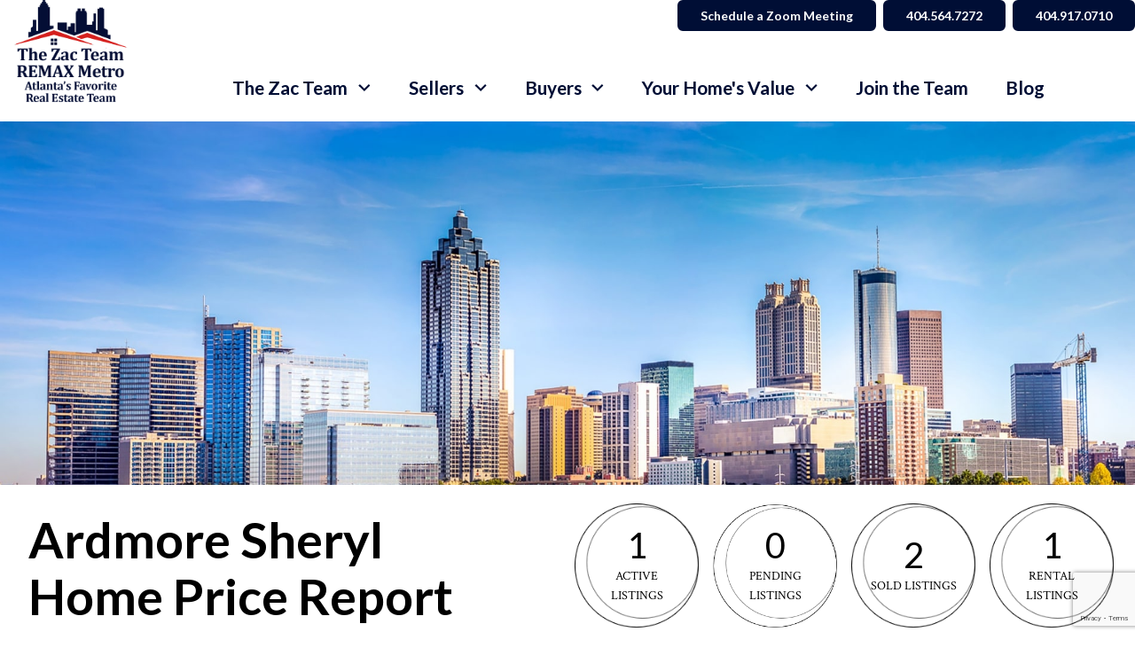

--- FILE ---
content_type: text/html; charset=UTF-8
request_url: https://www.zacsellsatlanta.com/condo/ardmore-sheryl
body_size: 15023
content:
<!DOCTYPE html>
<html lang="en">
<head>
          <link rel="preconnect" href="https://fonts.gstatic.com/" crossorigin>
        <link href="https://fonts.googleapis.com/css2?family=Crimson+Text:ital,wght@0,400;0,700;1,400;1,700&family=Lato:ital,wght@0,400;0,700;1,400;1,700&display=swap" rel="stylesheet">
<link rel="stylesheet" href="https://www.zacsellsatlanta.com/site.css" TYPE="text/css">
<link rel="stylesheet" href="https://www.zacsellsatlanta.com/site.css?extra_css=condo_pl_custom" TYPE="text/css">    <style type="text/css">
        body #root, body .primary-column, body .inner-content, body #primary-column { padding: 0; margin: 0; max-width: 100%; }
        body .primary-column > .content-pad, body #primary-column > .content-pad { padding: 0; margin: 0; }
        .rss_feed { padding-left:  1rem; padding-right: 1rem; }
        .rss_feed.hasLayout {  max-width: 100%; width: 100%; padding: 0; }
    </style>


  <title>Ardmore Sheryl Real Estate Home Price Report</title>

  <meta name="viewport" content="width=device-width, initial-scale=1">
  <meta property="og:image:width" content="1200" />
  <meta property="og:image:height" content="630" />
  
  <meta property="og:image:alt" content="The Zac Team, REMAX Metro Atlanta’s Favorite Real Estate Team" />
  <meta property="fb:app_id" content="185282454501020" />
  <meta property="og:title" content="The Zac Team: Atlanta’s Favorite Real Estate Team" />
  <meta property="og:type" content="website" />
  <meta property="og:description" content="Looking to buy or sell your home, condo, or townhouse in Atlanta? Contact us to explore the current real estate market and discover why The Zac Team is #1 Producing RE/MAX team in Metro Atlanta. Our team members can help you find the best deals and uncover hidden gems." />
  
          
            <meta property="og:url" content="https://www.zacsellsatlanta.com/condo/ardmore-sheryl" />
        
  <meta http-equiv="Content-Type" content="text/html;charset=utf-8">
<meta name="format-detection" content="telephone=no">
<meta http-equiv="x-ua-compatible" content="ie=edge">
	<meta name="description" content="Discover Ardmore Sheryl real estate and home prices courtesy of The Zac Team.">
			<meta name="google-site-verification" content="SBD1tmU45ntZUk3oXEk38MFCvGQscvZIbWihXhm8zro">
	            <link rel="canonical" href="https://www.zacsellsatlanta.com/condo/ardmore-sheryl">
    
 
 

        

    


      <!-- Global site tag (gtag.js) - Google Analytics -->
  <script async src="https://www.googletagmanager.com/gtag/js?id=G-GD6V2FYGH1"></script>


<script>
  window.dataLayer = window.dataLayer || [];
  function gtag(){
    dataLayer.push(arguments);
  }
  gtag('js', new Date());

    gtag('config', 'G-GD6V2FYGH1',
    {
      'cookie_flags': 'secure;samesite=none',
    }
  );
  
    gtag('config', 'AW-11288112545');
  
  function gtag_report_conversion(form_id, form_name) {
    gtag('event', 'conversion', {
      'event': 'conversion',
      'form_id': form_id,
      'form_name': form_name
    });
    return false;
  }

  </script>

    <script>
        !function(f,b,e,v,n,t,s){if(f.fbq)return;n=f.fbq=function(){n.callMethod?
            n.callMethod.apply(n,arguments):n.queue.push(arguments)};if(!f._fbq)f._fbq=n;
            n.push=n;n.loaded=!0;n.version='2.0';n.queue=[];t=b.createElement(e);t.async=!0;
            t.src=v;s=b.getElementsByTagName(e)[0];s.parentNode.insertBefore(t,s)}(window,
            document,'script','https://connect.facebook.net/en_US/fbevents.js');
        fbq('init', '1120509218887491');
        fbq('track', 'PageView');
    </script>


    <meta property="og:url" content="https://www.zacsellsatlanta.com/condo/ardmore-sheryl">
    <meta property="og:description" content="Discover Ardmore Sheryl real estate and home prices courtesy of The Zac Team.">


<!-- Meta Pixel Code -->
<script>
!function(f,b,e,v,n,t,s)
{if(f.fbq)return;n=f.fbq=function(){n.callMethod?
n.callMethod.apply(n,arguments):n.queue.push(arguments)};
if(!f._fbq)f._fbq=n;n.push=n;n.loaded=!0;n.version='2.0';
n.queue=[];t=b.createElement(e);t.async=!0;
t.src=v;s=b.getElementsByTagName(e)[0];
s.parentNode.insertBefore(t,s)}(window, document,'script',
'https://connect.facebook.net/en_US/fbevents.js');
fbq('init', '1552953679212197');
fbq('track', 'PageView');
</script>
<noscript><img height="1" width="1" style="display:none"
loading="lazy" src="https://www.facebook.com/tr?id=1552953679212197&ev=PageView&noscript=1"
/></noscript>
<!-- End Meta Pixel Code --><script type="text/javascript">
    (function(c,l,a,r,i,t,y){
        c[a]=c[a]||function(){(c[a].q=c[a].q||[]).push(arguments)};
        t=l.createElement(r);t.async=1;t.src="https://www.clarity.ms/tag/"+i;
        y=l.getElementsByTagName(r)[0];y.parentNode.insertBefore(t,y);
    })(window, document, "clarity", "script", "jh64qgxpdj");
</script><!-- Google Tag Manager -->
<script>(function(w,d,s,l,i){w[l]=w[l]||[];w[l].push({'gtm.start':
new Date().getTime(),event:'gtm.js'});var f=d.getElementsByTagName(s)[0],
j=d.createElement(s),dl=l!='dataLayer'?'&l='+l:'';j.async=true;j.src=
'https://www.googletagmanager.com/gtm.js?id='+i+dl;f.parentNode.insertBefore(j,f);
})(window,document,'script','dataLayer','GTM-NBPKN3BS');</script>
<!-- End Google Tag Manager --><meta name="facebook-domain-verification" content="1z8j9m0akn6pc8v8x5r9afe62erj0f" /><script type="text/javascript" src="//script.crazyegg.com/pages/scripts/0036/7221.js" async="async" ></script><link rel="apple-touch-icon" sizes="180x180" href="https://reappdata.global.ssl.fastly.net/site_data/intownlivingatlanta/editor_assets/favicon/apple-touch-icon.png">
<link rel="icon" type="image/png" sizes="192x192" href="https://reappdata.global.ssl.fastly.net/site_data/intownlivingatlanta/editor_assets/favicon/android-chrome-192x192.png">
<link rel="icon" type="image/png" sizes="512x512" href="https://reappdata.global.ssl.fastly.net/site_data/intownlivingatlanta/editor_assets/favicon/android-chrome-512x512.png">
<link rel="icon" type="image/png" sizes="32x32" href="https://reappdata.global.ssl.fastly.net/site_data/intownlivingatlanta/editor_assets/favicon/favicon-32x32.png">
<link rel="icon" type="image/png" sizes="16x16" href="https://reappdata.global.ssl.fastly.net/site_data/intownlivingatlanta/editor_assets/favicon/favicon-16x16.png">
<meta name="msapplication-TileColor" content="#0e2344">
<meta name="msapplication-square150x150logo" content="https://reappdata.global.ssl.fastly.net/site_data/intownlivingatlanta/editor_assets/favicon/mstile-150x150.png">
<meta name="theme-color" content="#0e2344">
</head>
<body id="condo" class="wide entire-width-yes">
  <div id="divback" class="section-">
    <div
      class="top "
          >
      <a href="#main" class="dak-skip-to-main">Skip to main content</a>
      <header class="header-main dak-pad-12 h-header-interior ">
        <div class="dak-contain-xxl">
          <div class="dak-flex-container dak-flex-v-center dak-flex-space-between h-wrapper">
            <div class="dak-cell dak-shrink">
              <nav class="dakMenu dakMenu_collapsed" data-menushrink="992" aria-label="Main">
    <button id="dak-main-menu-open" class="dakMenu__toggle" aria-expanded="false" aria-controls="dak-main-menu" aria-label="Open main menu">
        <span class="sr-only">Open main menu</span>
        <span class="dakMenu__toggleicon" aria-hidden="true"></span>
    </button>
    <ul class="dakMenu__list" id="dak-main-menu">
                                                                                                                                                                                                                                                <li class="menu-1
                       has-submenu   menu_first  dakMenu__menuItem-the-zac-team dakMenu__menuItem">
                <a href="https://www.zacsellsatlanta.com/staff.php"
                   >
                    The Zac Team
                </a>
                                    <ul>
                                                    <li class="dakMenu__submenuItem dakMenu__submenuItem-meet-the-team">
                                <a href="https://www.zacsellsatlanta.com/staff.php"
                                   >
                                    Meet the Team
                                </a>
                            </li>
                                                    <li class="dakMenu__submenuItem dakMenu__submenuItem-reviews">
                                <a href="https://www.zacsellsatlanta.com/testimonial.php"
                                   >
                                    Reviews
                                </a>
                            </li>
                                                    <li class="dakMenu__submenuItem dakMenu__submenuItem-featured-listings">
                                <a href="https://search.zacsellsatlanta.com/featured"
                                   target="_blank" rel="noopener">
                                    Featured Listings
                                </a>
                            </li>
                                                    <li class="dakMenu__submenuItem dakMenu__submenuItem-awards">
                                <a href="https://www.zacsellsatlanta.com/AtlantaRealEstateAwards"
                                   >
                                    Awards
                                </a>
                            </li>
                                                    <li class="dakMenu__submenuItem dakMenu__submenuItem-vendor-list">
                                <a href="https://www.zacsellsatlanta.com/business-category.php"
                                   >
                                    Vendor List
                                </a>
                            </li>
                                                    <li class="dakMenu__submenuItem dakMenu__submenuItem-contact-us">
                                <a href="https://www.zacsellsatlanta.com/contact-us"
                                   >
                                    Contact Us
                                </a>
                            </li>
                                            </ul>
                            </li>
                                                                                                                                                                                                                                                                                                                                                                                                                                                                                                            <li class="menu-2
                       has-submenu     dakMenu__menuItem-sellers dakMenu__menuItem">
                <a href="https://www.zacsellsatlanta.com/home-sale-process.php"
                   >
                    Sellers
                </a>
                                    <ul>
                                                    <li class="dakMenu__submenuItem dakMenu__submenuItem-schedule-a-consultation">
                                <a href="https://www.zacsellsatlanta.com/sellers-consultation"
                                   >
                                    Schedule a consultation
                                </a>
                            </li>
                                                    <li class="dakMenu__submenuItem dakMenu__submenuItem-get-a-zacs-professional-value-assessment">
                                <a href="https://www.zacsellsatlanta.com/home-sale-process.php"
                                   >
                                    Get a Zac's Professional Value Assessment
                                </a>
                            </li>
                                                    <li class="dakMenu__submenuItem dakMenu__submenuItem-request-your-free-guide-to-buying-on-the-beltline">
                                <a href="https://www.zacsellsatlanta.com/guide-to-buying-on-the-beltline"
                                   >
                                    Request Your FREE Guide To Buying on the Beltline
                                </a>
                            </li>
                                                    <li class="dakMenu__submenuItem dakMenu__submenuItem-request-your-free-winter-2025-selling-guide">
                                <a href="https://www.zacsellsatlanta.com/form-selling-guide.php"
                                   target="_blank" rel="noopener">
                                    Request your FREE Winter 2025 Selling Guide
                                </a>
                            </li>
                                                    <li class="dakMenu__submenuItem dakMenu__submenuItem-request-the-zac-report---friendly-neighborhood-news-and-real-estate-hot-topics">
                                <a href="https://www.zacsellsatlanta.com/request-tzr"
                                   >
                                    Request the Zac Report - Friendly Neighborhood News and Real Estate Hot Topics
                                </a>
                            </li>
                                                    <li class="dakMenu__submenuItem dakMenu__submenuItem-trusted-vendors">
                                <a href="https://www.zacsellsatlanta.com/business-category.php"
                                   >
                                    Trusted Vendors
                                </a>
                            </li>
                                                    <li class="dakMenu__submenuItem dakMenu__submenuItem-request-the-guide-to-highrise-living-">
                                <a href="https://www.zacsellsatlanta.com/guide-to-atlanta-highrises"
                                   >
                                    Request The Guide To Highrise Living 
                                </a>
                            </li>
                                                    <li class="dakMenu__submenuItem dakMenu__submenuItem-request-zacs-weekly-thursday-market-watch-">
                                <a href="https://www.zacsellsatlanta.com/thursday-market-watch-signup"
                                   >
                                    Request Zac's Weekly Thursday Market Watch 
                                </a>
                            </li>
                                                    <li class="dakMenu__submenuItem dakMenu__submenuItem-avoid-the-top-ten-selling-mistakes">
                                <a href="https://www.zacsellsatlanta.com/avoid-these-ten-selling-mistakes"
                                   >
                                    Avoid the Top Ten Selling mistakes
                                </a>
                            </li>
                                                    <li class="dakMenu__submenuItem dakMenu__submenuItem-25-easy-seller-fixes">
                                <a href="https://www.zacsellsatlanta.com/25-easy-fix-ups"
                                   >
                                    25 Easy Seller Fixes
                                </a>
                            </li>
                                                    <li class="dakMenu__submenuItem dakMenu__submenuItem-questions-to-ask-before-listing">
                                <a href="https://www.zacsellsatlanta.com/questions-to-ask-before-listing-your-metro-atlanta-home"
                                   >
                                    Questions to Ask Before Listing
                                </a>
                            </li>
                                                    <li class="dakMenu__submenuItem dakMenu__submenuItem-your-16-step-action-plan">
                                <a href="https://www.zacsellsatlanta.com/action-plan.php"
                                   >
                                    Your 16-step action plan
                                </a>
                            </li>
                                                    <li class="dakMenu__submenuItem dakMenu__submenuItem-silent-auction">
                                <a href="https://www.zacsellsatlanta.com/form-silent-auction.php"
                                   >
                                    Silent Auction
                                </a>
                            </li>
                                                    <li class="dakMenu__submenuItem dakMenu__submenuItem-seller-faqs">
                                <a href="https://www.zacsellsatlanta.com/sellers-faq.php"
                                   >
                                    Seller FAQs
                                </a>
                            </li>
                                                    <li class="dakMenu__submenuItem dakMenu__submenuItem-six-easy-ways-to-sell-your-home-faster">
                                <a href="https://www.zacsellsatlanta.com/market-update.php"
                                   >
                                    Six Easy Ways to Sell Your Home Faster
                                </a>
                            </li>
                                            </ul>
                            </li>
                                                                                                                                                                                                                                                                                                                                                                                            <li class="menu-3
                       has-submenu     dakMenu__menuItem-buyers dakMenu__menuItem">
                <a href="https://www.zacsellsatlanta.com/buyers.php"
                   >
                    Buyers
                </a>
                                    <ul>
                                                    <li class="dakMenu__submenuItem dakMenu__submenuItem-schedule-a-consultation">
                                <a href="https://www.zacsellsatlanta.com/buyers-consultation"
                                   >
                                    Schedule a Consultation
                                </a>
                            </li>
                                                    <li class="dakMenu__submenuItem dakMenu__submenuItem-request-your-free-guide-to-buying-on-the-beltline">
                                <a href="https://www.zacsellsatlanta.com/guide-to-buying-on-the-beltline"
                                   >
                                    Request Your FREE Guide To Buying on the Beltline
                                </a>
                            </li>
                                                    <li class="dakMenu__submenuItem dakMenu__submenuItem-request-your-free-winter-2025-buying-guide">
                                <a href="https://www.zacsellsatlanta.com/form-buying-guide.php"
                                   target="_blank" rel="noopener">
                                    Request Your FREE Winter 2025 Buying Guide
                                </a>
                            </li>
                                                    <li class="dakMenu__submenuItem dakMenu__submenuItem-request-the-guide-to-highrise-living">
                                <a href="https://www.zacsellsatlanta.com/guide-to-atlanta-highrises"
                                   >
                                    Request The Guide To Highrise Living
                                </a>
                            </li>
                                                    <li class="dakMenu__submenuItem dakMenu__submenuItem-request-the-zac-report---friendly-neighborhood-news-and-real-estate-hot-topics">
                                <a href="https://www.zacsellsatlanta.com/request-tzr"
                                   >
                                    Request the Zac Report - Friendly Neighborhood News and Real Estate Hot Topics
                                </a>
                            </li>
                                                    <li class="dakMenu__submenuItem dakMenu__submenuItem-request-zacs-weekly-thursday-market-watch-">
                                <a href="https://www.zacsellsatlanta.com/thursday-market-watch-signup"
                                   >
                                    Request Zac's Weekly Thursday Market Watch 
                                </a>
                            </li>
                                                    <li class="dakMenu__submenuItem dakMenu__submenuItem-how-much-house-can-you-afford">
                                <a href="https://www.zacsellsatlanta.com/how-much-house-can-you-afford"
                                   >
                                    How Much House Can You Afford?
                                </a>
                            </li>
                                                    <li class="dakMenu__submenuItem dakMenu__submenuItem-eight-insider-tips-for-home-buyers">
                                <a href="https://www.zacsellsatlanta.com/insider-tips-for-atlanta-home-buyers"
                                   >
                                    Eight Insider Tips for Home Buyers
                                </a>
                            </li>
                                                    <li class="dakMenu__submenuItem dakMenu__submenuItem-questions-to-ask-any-agent">
                                <a href="https://www.zacsellsatlanta.com/questions-to-ask-any-atlanta-real-estate-agent"
                                   >
                                    Questions To Ask Any Agent
                                </a>
                            </li>
                                                    <li class="dakMenu__submenuItem dakMenu__submenuItem-save-thousands-in-interest-and-taxes">
                                <a href="https://www.zacsellsatlanta.com/save-thousands-in-interest-and-taxes"
                                   >
                                    Save Thousands In Interest and Taxes
                                </a>
                            </li>
                                                    <li class="dakMenu__submenuItem dakMenu__submenuItem-understanding-closing-costs">
                                <a href="https://www.zacsellsatlanta.com/atlanta-real-estate-closing-costs-explained"
                                   >
                                    Understanding Closing Costs
                                </a>
                            </li>
                                            </ul>
                            </li>
                                                                                                                                                            <li class="menu-4
                       has-submenu     dakMenu__menuItem-your-homes-value dakMenu__menuItem">
                <a href="https://www.zacsellsatlanta.com/home-sale-process.php"
                   >
                    Your Home's Value
                </a>
                                    <ul>
                                                    <li class="dakMenu__submenuItem dakMenu__submenuItem-get-an-accurate-assessment-for-your-homes-value">
                                <a href="https://www.zacsellsatlanta.com/home-sale-process.php"
                                   >
                                    Get An Accurate Assessment For Your Home's Value
                                </a>
                            </li>
                                                    <li class="dakMenu__submenuItem dakMenu__submenuItem-what-did-your-neighbors-home-sell-for">
                                <a href="https://www.zacsellsatlanta.com/form-neighborhood-sold-report.php"
                                   >
                                    What did your neighbor's home sell for?
                                </a>
                            </li>
                                                    <li class="dakMenu__submenuItem dakMenu__submenuItem-5-costly-mistakes-to-avoid">
                                <a href="https://www.zacsellsatlanta.com/five-mistakes.php"
                                   >
                                    5 costly mistakes to avoid
                                </a>
                            </li>
                                            </ul>
                            </li>
                                                                        <li class="menu-5
                           dakMenu__menuItem-join-the-team dakMenu__menuItem">
                <a href="https://www.zacsellsatlanta.com/join-our-team"
                   >
                    Join the Team
                </a>
                            </li>
                                            <li class="menu-6
                          menu_last dakMenu__menuItem-blog dakMenu__menuItem">
                <a href="https://blog.zacsellsatlanta.com/"
                   >
                    Blog
                </a>
                            </li>
                <li class="dakMenu__button">
            <button id="dak-main-menu-close" class="dakMenu__close" aria-expanded="false" aria-controls="dak-main-menu" aria-label="Close main menu">
                <span class="sr-only">Close main menu</span>
                <span class="dakMenu__buttonicon" aria-hidden="true"></span>
            </button>
        </li>
    </ul>
    <div class="dakMenu__overlay"></div>
</nav>
            </div>
                        <div class="dak-cell dak-shrink dak-pad-12 h-logo-box">
              <a href="https://www.zacsellsatlanta.com" class="h-logo">
                <img
                  loading="lazy" src="https://reappdata.global.ssl.fastly.net/site_data/intownlivingatlanta/layouts/elegant2-7-d/images/new-color-logo.png"
                  alt="The Zac Team, REMAX Metro Atlanta's Favorite Real Estate Team"
                  width="135"
                  height="114"
                >
              </a>
            </div>
                        <div class="dak-cell-h-end dak-auto h-buttons">
              <ul class="dak-buttons dak-buttons-width-auto dak-buttons-to-outline dak-buttons-end dak-buttons-accent dak-buttons-bold dak-buttons-font-sm dak-buttons-rounded-sm">
                                  <li class="h-buttons__zoom">
                    <a href="https://www.zacsellsatlanta.com/zoom"
                    >
                      Schedule a Zoom Meeting
                    </a>
                  </li>
                                                <li class="h-buttons__phone">
                  <a
                    href="tel:404.564.7272"
                    aria-label="Call 404.564.7272"
                  >
                    404.564.7272
                  </a>
                </li>
                                                <li class="h-buttons__phone">
                  <a
                    href="tel:404.917.0710"
                    aria-label="Call 404.564.7272"
                  >
                    404.917.0710
                  </a>
                </li>
                              </ul>

            </div>
            <div class="dak-grid-12 dak-cell-v-center">
              <nav class="dakMenu dakMenu_expanded" data-menushrink="992" aria-label="Main">
    <ul class="dakMenu__list">
                                                                                                                                                                                                                                                <li class="menu-1 has-submenu   menu_first  dakMenu__menuItem dakMenu__menuItem-the-zac-team">
                <a href="https://www.zacsellsatlanta.com/staff.php"
                   >
                    The Zac Team
                </a>
                                    <button class="js-menu-button" aria-haspopup="true" aria-expanded="false" aria-label='Show submenu for "The Zac Team"'>
                        <span class="dakMenu__arrow" aria-hidden="true"></span>
                    </button>
                    <ul>
                                                    <li class="dakMenu__submenuItem dakMenu__submenuItem-meet-the-team">
                                <a href="https://www.zacsellsatlanta.com/staff.php"
                                   >
                                    Meet the Team
                                </a>
                            </li>
                                                    <li class="dakMenu__submenuItem dakMenu__submenuItem-reviews">
                                <a href="https://www.zacsellsatlanta.com/testimonial.php"
                                   >
                                    Reviews
                                </a>
                            </li>
                                                    <li class="dakMenu__submenuItem dakMenu__submenuItem-featured-listings">
                                <a href="https://search.zacsellsatlanta.com/featured"
                                   target="_blank" rel="noopener">
                                    Featured Listings
                                </a>
                            </li>
                                                    <li class="dakMenu__submenuItem dakMenu__submenuItem-awards">
                                <a href="https://www.zacsellsatlanta.com/AtlantaRealEstateAwards"
                                   >
                                    Awards
                                </a>
                            </li>
                                                    <li class="dakMenu__submenuItem dakMenu__submenuItem-vendor-list">
                                <a href="https://www.zacsellsatlanta.com/business-category.php"
                                   >
                                    Vendor List
                                </a>
                            </li>
                                                    <li class="dakMenu__submenuItem dakMenu__submenuItem-contact-us">
                                <a href="https://www.zacsellsatlanta.com/contact-us"
                                   >
                                    Contact Us
                                </a>
                            </li>
                                            </ul>
                            </li>
                                                                                                                                                                                                                                                                                                                                                                                                                                                                                                            <li class="menu-2 has-submenu     dakMenu__menuItem dakMenu__menuItem-sellers">
                <a href="https://www.zacsellsatlanta.com/home-sale-process.php"
                   >
                    Sellers
                </a>
                                    <button class="js-menu-button" aria-haspopup="true" aria-expanded="false" aria-label='Show submenu for "Sellers"'>
                        <span class="dakMenu__arrow" aria-hidden="true"></span>
                    </button>
                    <ul>
                                                    <li class="dakMenu__submenuItem dakMenu__submenuItem-schedule-a-consultation">
                                <a href="https://www.zacsellsatlanta.com/sellers-consultation"
                                   >
                                    Schedule a consultation
                                </a>
                            </li>
                                                    <li class="dakMenu__submenuItem dakMenu__submenuItem-get-a-zacs-professional-value-assessment">
                                <a href="https://www.zacsellsatlanta.com/home-sale-process.php"
                                   >
                                    Get a Zac's Professional Value Assessment
                                </a>
                            </li>
                                                    <li class="dakMenu__submenuItem dakMenu__submenuItem-request-your-free-guide-to-buying-on-the-beltline">
                                <a href="https://www.zacsellsatlanta.com/guide-to-buying-on-the-beltline"
                                   >
                                    Request Your FREE Guide To Buying on the Beltline
                                </a>
                            </li>
                                                    <li class="dakMenu__submenuItem dakMenu__submenuItem-request-your-free-winter-2025-selling-guide">
                                <a href="https://www.zacsellsatlanta.com/form-selling-guide.php"
                                   target="_blank" rel="noopener">
                                    Request your FREE Winter 2025 Selling Guide
                                </a>
                            </li>
                                                    <li class="dakMenu__submenuItem dakMenu__submenuItem-request-the-zac-report---friendly-neighborhood-news-and-real-estate-hot-topics">
                                <a href="https://www.zacsellsatlanta.com/request-tzr"
                                   >
                                    Request the Zac Report - Friendly Neighborhood News and Real Estate Hot Topics
                                </a>
                            </li>
                                                    <li class="dakMenu__submenuItem dakMenu__submenuItem-trusted-vendors">
                                <a href="https://www.zacsellsatlanta.com/business-category.php"
                                   >
                                    Trusted Vendors
                                </a>
                            </li>
                                                    <li class="dakMenu__submenuItem dakMenu__submenuItem-request-the-guide-to-highrise-living-">
                                <a href="https://www.zacsellsatlanta.com/guide-to-atlanta-highrises"
                                   >
                                    Request The Guide To Highrise Living 
                                </a>
                            </li>
                                                    <li class="dakMenu__submenuItem dakMenu__submenuItem-request-zacs-weekly-thursday-market-watch-">
                                <a href="https://www.zacsellsatlanta.com/thursday-market-watch-signup"
                                   >
                                    Request Zac's Weekly Thursday Market Watch 
                                </a>
                            </li>
                                                    <li class="dakMenu__submenuItem dakMenu__submenuItem-avoid-the-top-ten-selling-mistakes">
                                <a href="https://www.zacsellsatlanta.com/avoid-these-ten-selling-mistakes"
                                   >
                                    Avoid the Top Ten Selling mistakes
                                </a>
                            </li>
                                                    <li class="dakMenu__submenuItem dakMenu__submenuItem-25-easy-seller-fixes">
                                <a href="https://www.zacsellsatlanta.com/25-easy-fix-ups"
                                   >
                                    25 Easy Seller Fixes
                                </a>
                            </li>
                                                    <li class="dakMenu__submenuItem dakMenu__submenuItem-questions-to-ask-before-listing">
                                <a href="https://www.zacsellsatlanta.com/questions-to-ask-before-listing-your-metro-atlanta-home"
                                   >
                                    Questions to Ask Before Listing
                                </a>
                            </li>
                                                    <li class="dakMenu__submenuItem dakMenu__submenuItem-your-16-step-action-plan">
                                <a href="https://www.zacsellsatlanta.com/action-plan.php"
                                   >
                                    Your 16-step action plan
                                </a>
                            </li>
                                                    <li class="dakMenu__submenuItem dakMenu__submenuItem-silent-auction">
                                <a href="https://www.zacsellsatlanta.com/form-silent-auction.php"
                                   >
                                    Silent Auction
                                </a>
                            </li>
                                                    <li class="dakMenu__submenuItem dakMenu__submenuItem-seller-faqs">
                                <a href="https://www.zacsellsatlanta.com/sellers-faq.php"
                                   >
                                    Seller FAQs
                                </a>
                            </li>
                                                    <li class="dakMenu__submenuItem dakMenu__submenuItem-six-easy-ways-to-sell-your-home-faster">
                                <a href="https://www.zacsellsatlanta.com/market-update.php"
                                   >
                                    Six Easy Ways to Sell Your Home Faster
                                </a>
                            </li>
                                            </ul>
                            </li>
                                                                                                                                                                                                                                                                                                                                                                                            <li class="menu-3 has-submenu     dakMenu__menuItem dakMenu__menuItem-buyers">
                <a href="https://www.zacsellsatlanta.com/buyers.php"
                   >
                    Buyers
                </a>
                                    <button class="js-menu-button" aria-haspopup="true" aria-expanded="false" aria-label='Show submenu for "Buyers"'>
                        <span class="dakMenu__arrow" aria-hidden="true"></span>
                    </button>
                    <ul>
                                                    <li class="dakMenu__submenuItem dakMenu__submenuItem-schedule-a-consultation">
                                <a href="https://www.zacsellsatlanta.com/buyers-consultation"
                                   >
                                    Schedule a Consultation
                                </a>
                            </li>
                                                    <li class="dakMenu__submenuItem dakMenu__submenuItem-request-your-free-guide-to-buying-on-the-beltline">
                                <a href="https://www.zacsellsatlanta.com/guide-to-buying-on-the-beltline"
                                   >
                                    Request Your FREE Guide To Buying on the Beltline
                                </a>
                            </li>
                                                    <li class="dakMenu__submenuItem dakMenu__submenuItem-request-your-free-winter-2025-buying-guide">
                                <a href="https://www.zacsellsatlanta.com/form-buying-guide.php"
                                   target="_blank" rel="noopener">
                                    Request Your FREE Winter 2025 Buying Guide
                                </a>
                            </li>
                                                    <li class="dakMenu__submenuItem dakMenu__submenuItem-request-the-guide-to-highrise-living">
                                <a href="https://www.zacsellsatlanta.com/guide-to-atlanta-highrises"
                                   >
                                    Request The Guide To Highrise Living
                                </a>
                            </li>
                                                    <li class="dakMenu__submenuItem dakMenu__submenuItem-request-the-zac-report---friendly-neighborhood-news-and-real-estate-hot-topics">
                                <a href="https://www.zacsellsatlanta.com/request-tzr"
                                   >
                                    Request the Zac Report - Friendly Neighborhood News and Real Estate Hot Topics
                                </a>
                            </li>
                                                    <li class="dakMenu__submenuItem dakMenu__submenuItem-request-zacs-weekly-thursday-market-watch-">
                                <a href="https://www.zacsellsatlanta.com/thursday-market-watch-signup"
                                   >
                                    Request Zac's Weekly Thursday Market Watch 
                                </a>
                            </li>
                                                    <li class="dakMenu__submenuItem dakMenu__submenuItem-how-much-house-can-you-afford">
                                <a href="https://www.zacsellsatlanta.com/how-much-house-can-you-afford"
                                   >
                                    How Much House Can You Afford?
                                </a>
                            </li>
                                                    <li class="dakMenu__submenuItem dakMenu__submenuItem-eight-insider-tips-for-home-buyers">
                                <a href="https://www.zacsellsatlanta.com/insider-tips-for-atlanta-home-buyers"
                                   >
                                    Eight Insider Tips for Home Buyers
                                </a>
                            </li>
                                                    <li class="dakMenu__submenuItem dakMenu__submenuItem-questions-to-ask-any-agent">
                                <a href="https://www.zacsellsatlanta.com/questions-to-ask-any-atlanta-real-estate-agent"
                                   >
                                    Questions To Ask Any Agent
                                </a>
                            </li>
                                                    <li class="dakMenu__submenuItem dakMenu__submenuItem-save-thousands-in-interest-and-taxes">
                                <a href="https://www.zacsellsatlanta.com/save-thousands-in-interest-and-taxes"
                                   >
                                    Save Thousands In Interest and Taxes
                                </a>
                            </li>
                                                    <li class="dakMenu__submenuItem dakMenu__submenuItem-understanding-closing-costs">
                                <a href="https://www.zacsellsatlanta.com/atlanta-real-estate-closing-costs-explained"
                                   >
                                    Understanding Closing Costs
                                </a>
                            </li>
                                            </ul>
                            </li>
                                                                                                                                                            <li class="menu-4 has-submenu     dakMenu__menuItem dakMenu__menuItem-your-homes-value">
                <a href="https://www.zacsellsatlanta.com/home-sale-process.php"
                   >
                    Your Home's Value
                </a>
                                    <button class="js-menu-button" aria-haspopup="true" aria-expanded="false" aria-label='Show submenu for "Your Home's Value"'>
                        <span class="dakMenu__arrow" aria-hidden="true"></span>
                    </button>
                    <ul>
                                                    <li class="dakMenu__submenuItem dakMenu__submenuItem-get-an-accurate-assessment-for-your-homes-value">
                                <a href="https://www.zacsellsatlanta.com/home-sale-process.php"
                                   >
                                    Get An Accurate Assessment For Your Home's Value
                                </a>
                            </li>
                                                    <li class="dakMenu__submenuItem dakMenu__submenuItem-what-did-your-neighbors-home-sell-for">
                                <a href="https://www.zacsellsatlanta.com/form-neighborhood-sold-report.php"
                                   >
                                    What did your neighbor's home sell for?
                                </a>
                            </li>
                                                    <li class="dakMenu__submenuItem dakMenu__submenuItem-5-costly-mistakes-to-avoid">
                                <a href="https://www.zacsellsatlanta.com/five-mistakes.php"
                                   >
                                    5 costly mistakes to avoid
                                </a>
                            </li>
                                            </ul>
                            </li>
                                                                        <li class="menu-5     dakMenu__menuItem dakMenu__menuItem-join-the-team">
                <a href="https://www.zacsellsatlanta.com/join-our-team"
                   >
                    Join the Team
                </a>
                            </li>
                                            <li class="menu-6    menu_last dakMenu__menuItem dakMenu__menuItem-blog">
                <a href="https://blog.zacsellsatlanta.com/"
                   >
                    Blog
                </a>
                            </li>
            </ul>
</nav>
            </div>

          </div>
        </div>
      </header>
          </div> <!--end top-->

    <main role="main" id="main" tabindex="-1">
    

                  
      <div id="root">
        <div class="inner-content">
                    <div
            id="primary-column"
            class="primary-column has-content "
            data-role="page"
          >
            <div class="content-pad" data-role="content">
                                                          
            <div id="content_body" class="content_body">
                                        </div>
            <div id="system_body">
                              <div id="d5_module" class=" d5m_width_920"><section class="box-area-hero dak-bg-image-light lazyload"
              data-bg="https://reappdata.global.ssl.fastly.net/site_data/intownlivingatlanta/layouts/elegant2-7-d/images/condo-hero-2.jpeg"
     >
  <div class="area-hero__holder dak-flex-container dak-flex-v-end dak-flex-center">

  </div>
</section>
<section class="area-faux dak-px-1">
  <div class="dak-contain-xxl dak-cell-v-end">
    <div class="dak-flex-container dak-flex-center">
      <div class="dak-p-1 dak-grid-12 dak-grid-lg-9 dak-grid-xl-6 dak-cell-v-end">
        <h1 class="dak-display-a dak-text-center">
          <b>Ardmore Sheryl <span class="dak-block">Home Price Report</span></b>
        </h1>
      </div>
      <div class="dak-grid-12 dak-grid-lg-9 dak-grid-xl-6 dak-text-center">
        <div class="why__acco js-visible">
          <div class="dak-flex-container dak-flex-center">
                              <div class="dak-p-05 dak-grid-12 dak-grid-sm-6 dak-grid-md-3">
                  <div class="dak-p-1 why__acco__circle lazyload dak-cell-v-center"
                       data-bg="https://reappdata.global.ssl.fastly.net/site_data/intownlivingatlanta/layouts/elegant2-7-d/images/circle-b.png"
                  >
                    <a href="https://search.zacsellsatlanta.com/search/results/ardmore-sheryl-active" rel="noopener noreferrer" target="_blank" class="dak-undecoration">
                      <span class="h2"><span class='d5-js-idx-count d5-idx-count' data-count='https://search.zacsellsatlanta.com/search/count/ardmore-sheryl-active'></span></span>
                      <span class="dak-uppercase dak-block u-tinyfont">
                        Active listings
                      </span>
                    </a>

                  </div>
                </div>
                                            <div class="dak-p-05 dak-grid-12 dak-grid-sm-6 dak-grid-md-3">
                  <div class="dak-p-1 why__acco__circle why__acco__circle-2 lazyload dak-cell-v-center delay-2"
                       data-bg="https://reappdata.global.ssl.fastly.net/site_data/intownlivingatlanta/layouts/elegant2-7-d/images/circle-c.png"
                  >
                    <a href="https://search.zacsellsatlanta.com/search/results/ardmore-sheryl-pending" rel="noopener noreferrer" target="_blank" class="dak-undecoration">
                      <span class="h2"><span class='d5-js-idx-count d5-idx-count' data-count='https://search.zacsellsatlanta.com/search/count/ardmore-sheryl-pending'></span></span>
                      <span class="dak-uppercase dak-block u-tinyfont">
                        Pending listings
                      </span>
                    </a>
                  </div>
                </div>
                                            <div class="dak-p-05 dak-grid-12 dak-grid-sm-6 dak-grid-md-3">
                  <div class="dak-p-1 why__acco__circle lazyload dak-cell-v-center delay-3"
                       data-bg="https://reappdata.global.ssl.fastly.net/site_data/intownlivingatlanta/layouts/elegant2-7-d/images/circle-b.png"
                  >
                    <a href="https://search.zacsellsatlanta.com/search/results/ardmore-sheryl-sold" rel="noopener noreferrer" target="_blank" class="dak-undecoration">
                      <span class="h2"><span class='d5-js-idx-count d5-idx-count' data-count='https://search.zacsellsatlanta.com/search/count/ardmore-sheryl-sold'></span></span>
                      <span class="dak-uppercase dak-block u-tinyfont">
                        Sold listings
                      </span>
                    </a>
                  </div>
                </div>
                                            <div class="dak-p-05 dak-grid-12 dak-grid-sm-6 dak-grid-md-3">
                  <div class="dak-p-1 why__acco__circle lazyload dak-cell-v-center delay-3"
                       data-bg="https://reappdata.global.ssl.fastly.net/site_data/intownlivingatlanta/layouts/elegant2-7-d/images/circle-b.png"
                  >
                    <a href="https://search.zacsellsatlanta.com/search/results/ardmore-sheryl-rental" rel="noopener noreferrer" target="_blank" class="dak-undecoration">
                      <span class="h2"><span class='d5-js-idx-count d5-idx-count' data-count='https://search.zacsellsatlanta.com/search/count/ardmore-sheryl-rental'></span></span>
                      <span class="dak-uppercase dak-block u-tinyfont">
                        Rental listings
                      </span>
                    </a>
                  </div>
                </div>
                        </div>
        </div>
      </div>
    </div>
    <div class="area-hero__dd dak-pt-1 dak-flex-container dak-flex-v-center dak-flex-center dak-text-center">
      <div class="dak-p-1 dak-grid-12 dak-grid-lg-8 dak-grid-xl-9">
        <p class="h3">Explore other condos, townhouses, lofts, and high rises in 30309</p>
      </div>
      <div class="dak-p-1 dak-grid-12 dak-grid-lg-4 dak-grid-xl-3">
        <div class="dak-dropdown dak-js-list" data-retype="">
  <button class="dak-dropdown__btn">Choose One</button>
  <ul class="dak-dropdown__list" hidden="true">
                  <li><a href="https://www.zacsellsatlanta.com/condo/1010-midtown">1010 Midtown</a></li>
                        <li><a href="https://www.zacsellsatlanta.com/condo/1065-midtown-loews">1065 Midtown Loews</a></li>
                        <li><a href="https://www.zacsellsatlanta.com/condo/1280-west">1280 West</a></li>
                        <li><a href="https://www.zacsellsatlanta.com/condo/12th-street-commons">12th Street Commons</a></li>
                        <li><a href="https://www.zacsellsatlanta.com/condo/1421-peachtree">1421 Peachtree</a></li>
                        <li><a href="https://www.zacsellsatlanta.com/condo/40-west-12th">40 West 12th</a></li>
                        <li><a href="https://www.zacsellsatlanta.com/condo/905-juniper">905 Juniper</a></li>
                        <li><a href="https://www.zacsellsatlanta.com/condo/above-the-four-seasons">Above The Four Seasons</a></li>
                        <li><a href="https://www.zacsellsatlanta.com/condo/alden-house">Alden House</a></li>
                        <li><a href="https://www.zacsellsatlanta.com/condo/ansley-above-the-park">Ansley Above The Park</a></li>
                        <li><a href="https://www.zacsellsatlanta.com/condo/ansley-arms">Ansley Arms</a></li>
                        <li><a href="https://www.zacsellsatlanta.com/condo/ansley-green">Ansley Green</a></li>
                        <li><a href="https://www.zacsellsatlanta.com/condo/ansley-house">Ansley House</a></li>
                        <li><a href="https://www.zacsellsatlanta.com/condo/ansley-park">Ansley Park</a></li>
                        <li><a href="https://www.zacsellsatlanta.com/condo/ansley-terrace">Ansley Terrace</a></li>
                        <li><a href="https://www.zacsellsatlanta.com/condo/ansley-walk">Ansley Walk</a></li>
                        <li><a href="https://www.zacsellsatlanta.com/condo/aqua">Aqua</a></li>
                        <li><a href="https://www.zacsellsatlanta.com/condo/arborgate">Arborgate</a></li>
                        <li><a href="https://www.zacsellsatlanta.com/condo/ardmore-sheryl">Ardmore Sheryl</a></li>
                        <li><a href="https://www.zacsellsatlanta.com/condo/avista">Avista</a></li>
                        <li><a href="https://www.zacsellsatlanta.com/condo/battleview">Battleview</a></li>
                        <li><a href="https://www.zacsellsatlanta.com/condo/bradford-on-peachtree">Bradford On Peachtree</a></li>
                        <li><a href="https://www.zacsellsatlanta.com/condo/brookwood-forest">Brookwood Forest</a></li>
                        <li><a href="https://www.zacsellsatlanta.com/condo/brookwood-heights">Brookwood Heights At Ardmore</a></li>
                        <li><a href="https://www.zacsellsatlanta.com/condo/brookwood-park">Brookwood Park</a></li>
                        <li><a href="https://www.zacsellsatlanta.com/condo/brookwood-place">Brookwood Place</a></li>
                        <li><a href="https://www.zacsellsatlanta.com/condo/city-park">City Park</a></li>
                        <li><a href="https://www.zacsellsatlanta.com/condo/collier">Collier</a></li>
                        <li><a href="https://www.zacsellsatlanta.com/condo/collier-house">Collier House</a></li>
                        <li><a href="https://www.zacsellsatlanta.com/condo/colony-house">Colony House</a></li>
                        <li><a href="https://www.zacsellsatlanta.com/condo/colony-park">Colony Park</a></li>
                        <li><a href="https://www.zacsellsatlanta.com/condo/colony-square">Colony Square</a></li>
                        <li><a href="https://www.zacsellsatlanta.com/condo/cotting-court">Cotting Court</a></li>
                        <li><a href="https://www.zacsellsatlanta.com/condo/enclave-at-peachtree">Enclave at Peachtree</a></li>
                        <li><a href="https://www.zacsellsatlanta.com/condo/exeter">Exeter</a></li>
                        <li><a href="https://www.zacsellsatlanta.com/condo/glendale-terrace">Glendale Terrace</a></li>
                        <li><a href="https://www.zacsellsatlanta.com/condo/habersham-hall">Habersham Hall</a></li>
                        <li><a href="https://www.zacsellsatlanta.com/condo/hanover-house">Hanover House</a></li>
                        <li><a href="https://www.zacsellsatlanta.com/condo/heritage-place">Heritage Place</a></li>
                        <li><a href="https://www.zacsellsatlanta.com/condo/juniper-lofts">Juniper Lofts</a></li>
                        <li><a href="https://www.zacsellsatlanta.com/condo/30309-juniper-place">Juniper Place</a></li>
                        <li><a href="https://www.zacsellsatlanta.com/condo/knox-hall">Knox Hall</a></li>
                        <li><a href="https://www.zacsellsatlanta.com/condo/lindsy">Lindsy</a></li>
                        <li><a href="https://www.zacsellsatlanta.com/condo/lofts-at-the-park">Lofts at the Park</a></li>
                        <li><a href="https://www.zacsellsatlanta.com/condo/lofts-at-the-park-ii">Lofts at the Park II</a></li>
                        <li><a href="https://www.zacsellsatlanta.com/condo/luxe">Luxe</a></li>
                        <li><a href="https://www.zacsellsatlanta.com/condo/30309-manchester">Manchester</a></li>
                        <li><a href="https://www.zacsellsatlanta.com/condo/mayfair-renaissance">Mayfair Renaissance</a></li>
                        <li><a href="https://www.zacsellsatlanta.com/condo/mayfair-tower">Mayfair Tower</a></li>
                        <li><a href="https://www.zacsellsatlanta.com/condo/metropolis">Metropolis</a></li>
                        <li><a href="https://www.zacsellsatlanta.com/condo/midtown-on-8th">Midtown on 8th</a></li>
                        <li><a href="https://www.zacsellsatlanta.com/condo/one-museum-place">One Museum Place</a></li>
                        <li><a href="https://www.zacsellsatlanta.com/condo/one-south-prado">One South Prado</a></li>
                        <li><a href="https://www.zacsellsatlanta.com/condo/palmer-phelan">Palmer Phelan</a></li>
                        <li><a href="https://www.zacsellsatlanta.com/condo/parc-vue">Parc Vue</a></li>
                        <li><a href="https://www.zacsellsatlanta.com/condo/park-central">Park Central</a></li>
                        <li><a href="https://www.zacsellsatlanta.com/condo/park-gate">Park Gate</a></li>
                        <li><a href="https://www.zacsellsatlanta.com/condo/30309-park-place">Park Place</a></li>
                        <li><a href="https://www.zacsellsatlanta.com/condo/park-view">Park View</a></li>
                        <li><a href="https://www.zacsellsatlanta.com/condo/parkcliff">Parkcliff</a></li>
                        <li><a href="https://www.zacsellsatlanta.com/condo/30309-peachtree-battle">Peachtree Battle</a></li>
                        <li><a href="https://www.zacsellsatlanta.com/condo/peachtree-commons">Peachtree Commons</a></li>
                        <li><a href="https://www.zacsellsatlanta.com/condo/peachtree-lofts">Peachtree Lofts</a></li>
                        <li><a href="https://www.zacsellsatlanta.com/condo/peachtree-walk">Peachtree Walk</a></li>
                        <li><a href="https://www.zacsellsatlanta.com/condo/piedmont-arbors">Piedmont Arbors</a></li>
                        <li><a href="https://www.zacsellsatlanta.com/condo/piedmont-crescent">Piedmont Crescent</a></li>
                        <li><a href="https://www.zacsellsatlanta.com/condo/piedmont-crest">Piedmont Crest</a></li>
                        <li><a href="https://www.zacsellsatlanta.com/condo/piedmont-hall">Piedmont Hall</a></li>
                        <li><a href="https://www.zacsellsatlanta.com/condo/piedmont-park-view">Piedmont Park View</a></li>
                        <li><a href="https://www.zacsellsatlanta.com/condo/piedmont-park-west">Piedmont Park West</a></li>
                        <li><a href="https://www.zacsellsatlanta.com/condo/plaza-midtown">Plaza Midtown</a></li>
                        <li><a href="https://www.zacsellsatlanta.com/condo/portico-buckhead">Portico Buckhead</a></li>
                        <li><a href="https://www.zacsellsatlanta.com/condo/reid-house">Reid House</a></li>
                        <li><a href="https://www.zacsellsatlanta.com/condo/seven-oaks">Seven Oaks</a></li>
                        <li><a href="https://www.zacsellsatlanta.com/condo/stanford-court">Stanford Court</a></li>
                        <li><a href="https://www.zacsellsatlanta.com/condo/summit">Summit</a></li>
                        <li><a href="https://www.zacsellsatlanta.com/condo/terraces-at-peachtree">Terraces At Peachtree</a></li>
                        <li><a href="https://www.zacsellsatlanta.com/condo/the-aramore">The Aramore</a></li>
                        <li><a href="https://www.zacsellsatlanta.com/condo/the-astoria">The Astoria</a></li>
                        <li><a href="https://www.zacsellsatlanta.com/condo/the-briary">The Briary</a></li>
                        <li><a href="https://www.zacsellsatlanta.com/condo/the-brookwood">The Brookwood</a></li>
                        <li><a href="https://www.zacsellsatlanta.com/condo/the-gaither">The Gaither</a></li>
                        <li><a href="https://www.zacsellsatlanta.com/condo/the-grafton">The Grafton</a></li>
                        <li><a href="https://www.zacsellsatlanta.com/condo/the-manor-house">The Manor House</a></li>
                        <li><a href="https://www.zacsellsatlanta.com/condo/the-maryland">The Maryland</a></li>
                        <li><a href="https://www.zacsellsatlanta.com/condo/the-plaza-at-14th">The Plaza At 14th</a></li>
                        <li><a href="https://www.zacsellsatlanta.com/condo/the-villa">The Villa</a></li>
                        <li><a href="https://www.zacsellsatlanta.com/condo/the-villa-at-grant-park">The Villa at Grant Park</a></li>
                        <li><a href="https://www.zacsellsatlanta.com/condo/townegate">Townegate</a></li>
                        <li><a href="https://www.zacsellsatlanta.com/condo/tuscany">Tuscany</a></li>
                        <li><a href="https://www.zacsellsatlanta.com/condo/waterside-at-peachtree">Waterside at Peachtree</a></li>
                        <li><a href="https://www.zacsellsatlanta.com/condo/waterworks">Waterworks</a></li>
                        <li><a href="https://www.zacsellsatlanta.com/condo/westchester-wiltshire">Westchester Wiltshire</a></li>
                        <li><a href="https://www.zacsellsatlanta.com/condo/westminster">Westminster</a></li>
                        <li><a href="https://www.zacsellsatlanta.com/condo/wilburn-house">Wilburn House</a></li>
                        <li><a href="https://www.zacsellsatlanta.com/condo/wingfield">Wingfield</a></li>
                        <li><a href="https://www.zacsellsatlanta.com/condo/wycliff-house">Wycliff House</a></li>
            </ul>
</div>

      </div>
    </div>
    <ul class="dak-buttons dak-buttons-uppercase dak-buttons-clear dak-buttons-width-auto dak-buttons-accent">
      <li>
        <a href="#quick">Quick Facts</a>
      </li>
                  <li>
            <a href="#active">Active Listings</a>
          </li>
                          <li>
            <a href="#pending">Pending Listings</a>
          </li>
                          <li>
            <a href="#sold">Sold Listings</a>
          </li>
                          <li>
            <a href="#rentals">Rental Listings</a>
          </li>
                          <li>
            <a href="#about">About the Building</a>
          </li>
                            </ul>
  </div>
</section>
<section class="dak-pt-3 dak-pb-5 dak-px-1 dak-contain-lg"
>
  <h2 id="quick"
      class="h-underline dak-text-center">Quick Facts</h2>
  <ul class="condo-list dak-flex-container dak-flex-center dak-margin-x dak-margin-y js-description-holder">
                          </ul>
  <ul class="dak-buttons dak-buttons-rounded-sm dak-buttons-3 u-btn-last dak-buttons-height">
    <li>
      <a 
        href=""
        rel="noopener noreferrer" target="_blank">
        <span>Get Your Monthly Home Price Report</span>
      </a>
    </li>
    <li>
      <a href="#cma">
        <span>Find Your Condo Value</span>
      </a>
    </li>
    <li>
      <a 
        href="https://www.zacsellsatlanta.com/schedule-a-showing?varchar=ardmore-sheryl"
        rel="noopener noreferrer" target="_blank">
        <span>Buying? Schedule a Tour</span>
      </a>
    </li>
  </ul>
</section>
<section class="box-listings dak-pb-5 dak-px-1 dak-text-center dak-contain-lg listing-results subset-idx-badges">
  	<div>
    <h2 id="active"
        class="h-underline dak-text-center">Active Listings</h2>
		<div class="property-grid-async"
     data-link="https://search.zacsellsatlanta.com/search/results/ardmore-sheryl-active"
     data-count="24"
     data-style="grid"
     data-noresults="text"
     data-message="There+are+currently+no+active+listings+in+Ardmore+Sheryl.+Contact+us+if+you+would+like+to+be+notified+of+new+listings%21">
    <div class="dak-css-circle-loader">Loading...</div>
</div>

    <div class="dak-pt-2">
      <a href="https://search.zacsellsatlanta.com/search/results/ardmore-sheryl-active" class="dak-button dak-button-font-lg dak-button-rounded-sm u-btn-last">View All Listings</a>
    </div>
	</div>
    	<div id="pending" class="dak-pt-5">
    <h2 class="h-underline dak-text-center">Pending Listings</h2>
		<div class="property-grid-async"
     data-link="https://search.zacsellsatlanta.com/search/results/ardmore-sheryl-pending"
     data-count="24"
     data-style="grid"
     data-noresults="text"
     data-message="There+are+currently+no+pending+listings+in+Ardmore+Sheryl.+Contact+us+if+you+would+like+to+be+notified+of+new+listings%21">
    <div class="dak-css-circle-loader">Loading...</div>
</div>

    <div class="dak-pt-2">
      <a href="https://search.zacsellsatlanta.com/search/results/ardmore-sheryl-pending" class="dak-button dak-button-font-lg dak-button-rounded-sm u-btn-last">View All Listings</a>
    </div>
	</div>
    	<div id="sold" class="dak-pt-5">
    <h2 class="h-underline dak-text-center">Sold Listings</h2>
		<div class="property-grid-async"
     data-link="https://search.zacsellsatlanta.com/search/results/ardmore-sheryl-sold"
     data-count="24"
     data-style="grid"
     data-noresults="text"
     data-message="There+are+currently+no+sold+listings+in+Ardmore+Sheryl.+Contact+us+if+you+would+like+to+be+notified+of+new+listings%21">
    <div class="dak-css-circle-loader">Loading...</div>
</div>

    <div class="dak-pt-2">
      <a href="https://search.zacsellsatlanta.com/search/results/ardmore-sheryl-sold" class="dak-button dak-button-font-lg  dak-button-rounded-sm u-btn-last">View All Listings</a>
    </div>
	</div>
    	<div id="rentals" class="dak-pt-5">
    <h2 class="h-underline dak-text-center">Rental Listings</h2>
		<div class="property-grid-async"
     data-link="https://search.zacsellsatlanta.com/search/results/ardmore-sheryl-rental"
     data-count="24"
     data-style="grid"
     data-noresults="text"
     data-message="There+are+currently+no+rental+listings+in+Ardmore+Sheryl.+Contact+us+if+you+would+like+to+be+notified+of+new+listings%21">
    <div class="dak-css-circle-loader">Loading...</div>
</div>

    <div class="dak-pt-2">
      <a href="https://search.zacsellsatlanta.com/search/results/ardmore-sheryl-rental" class="dak-button dak-button-font-lg dak-button-rounded-sm u-btn-last">View All Listings</a>
    </div>
	</div>
  </section>
<p><div class="dak-contain-sm"><button onclick="window.print()" class="dak-button dak-button-font-lg dak-button-rounded-sm">Print This Report</button> <br /><br /></div></p>
  <section id="about"
           class="dak-py-5 dak-px-1 dak-text-center u-bg-alt5">
    <div class="dak-contain">
        <div class="dak-contain-sm"><button onclick="window.print()" class="dak-button dak-button-font-lg dak-button-rounded-sm">Print This Report</button> <br /><br /></div>
    </div>
  </section>
<section id="cma"
         class="box-cma dak-py-7 dak-px-1 dak-text-left dak-bg-image dak-bg-parallax lazyload"
         data-bg="https://reappdata.global.ssl.fastly.net/site_data/intownlivingatlanta/layouts/elegant2-7-d/images/cma.jpg"
>
  <div class="cma__holder dak-py-3 dak-px-1 dak-box-shadow-md dak-contain-lg">
    <div class="dak-contain">
      <div class="dak-flex-container dak-flex-v-center dak-flex-center dak-flex-space-between-xl">
        <div class="dak-grid-12 dak-grid-md-10 dak-grid-lg-7 dak-grid-xl-6 dak-p-1">
          <h2 class="h3">What is your home worth?</h2>
          <div class="u-line"></div>
          <p class="dak-lead-xl">The fast-paced Atlanta real estate market is constantly changing, which means your home value is, too. If you’re considering selling your home, our free home valuation can tell exactly what a buyer would be willing to pay—in today’s unique market.</p>
        </div>
        <div class="dak-grid-12 dak-grid-md-10 dak-grid-lg-5 dak-grid-xl-6">
          <div class="dak-p-1"><div  class="standard-form d5_dropin" data-recaptchaId="recaptcha_5b8997">
        <form  action="" method="post" novalidate>
                  <input type="hidden" id="g-recaptcha-response" name="g-recaptcha-response" class="g-recaptcha-response">
          <input type="hidden" name="action" value="checkrecaptcha">
        		                                							    <fieldset class="fieldset-2" aria-label="Information">
							    <legend></legend>
							    <div class="d5m-fieldset-wrap">
                                <div
    class="form-field form-textbox field-address"
    data-role="fieldcontain"
>
    <label
        for="input-address_formscdyn-10444"
        id="label-address_formscdyn-10444"
    >
        * Address
    </label>
    <input
        type="text"
        id="input-address_formscdyn-10444"
        name="address"
        value=""
        aria-required="true"            />
      </div>

                                                            <div
    class="form-field form-textbox field-zip"
    data-role="fieldcontain"
>
    <label
        for="input-zip_formscdyn-10444"
        id="label-zip_formscdyn-10444"
    >
        * Zip
    </label>
    <input
        type="text"
        id="input-zip_formscdyn-10444"
        name="zip"
        value=""
        aria-required="true"            />
      </div>

                                                            <div
    class="form-field form-textbox field-full_name"
    data-role="fieldcontain"
>
    <label
        for="input-full_name_formscdyn-10444"
        id="label-full_name_formscdyn-10444"
    >
        * Name
    </label>
    <input
        type="text"
        id="input-full_name_formscdyn-10444"
        name="full_name"
        value=""
        aria-required="true"            />
      </div>

                                                            <div
    class="form-field form-textbox field-eci"
    data-role="fieldcontain"
>
    <label
        for="input-eci_formscdyn-10444"
        id="label-eci_formscdyn-10444"
    >
        * Email
    </label>
    <input
        type="email"
        id="input-eci_formscdyn-10444"
        name="eci"
        value=""
        aria-required="true"            />
      </div>
<input type="hidden" name="email" value="" class="email" />

                                                            <div
    class="form-field form-textbox field-home_phone"
    data-role="fieldcontain"
>
    <label
        for="input-home_phone_formscdyn-10444"
        id="label-home_phone_formscdyn-10444"
    >
         Phone
    </label>
    <input
        type="tel"
        id="input-home_phone_formscdyn-10444"
        name="home_phone"
        value=""
                    />
      </div>

                							    </div>
							    </fieldset>
                            		                		                		    
        <input type="hidden" name="f_token" value="636f8ef334f78bd2e1599561b16aebc43ed0730e4e0b60202d3c03449cea0c21">
        <input type="hidden" name="p_form_type" value="1">
        <input type="hidden" name="referrer" value="">
                        <input type="hidden" name="p_source" value="9870">
                    <input type="hidden" name="dvc" id="dvc-9870" class="dvc" value="0">
<div class="market_disclosure">
    <input type="hidden" id="market_optin_input-9870" class="market_optin_input" name="market_optin" value="1">
    <span id="market_optin-9870" class="market_optin">
        By giving us your phone number and email address, you are giving Zac Pasmanick permission to contact you via email, phone, or text.
    </span>
</div>

        
        <div class="submitthis">
            <div class="form-submit">
                <input type="submit" value="See My Home Value" class="form-btn g-recaptcha-btn" name="save">
            </div>
        </div>
        
    </form>
</div>

</div>
        </div>
      </div>
    </div>
  </div>
</section></div>
                          </div>
            <div id="options_body"></div>
                      </div>          </div>                              <div class="clear"></div>
        </div>      </div>
      <div class="clear"></div>
    </main>


  <footer class="footer-main dak-footer-main dak-py-2">
    <div class="dak-contain-xxl">
      <div class="dak-mb-2">
        <nav class='d5-nav-footer' aria-label='Footer'>
    <ul class='footer-menu'>
                    <li class="footer-menu-the-zac-team">
                                <a href="https://www.zacsellsatlanta.com/staff.php" >The Zac Team</a>
            </li>
                    <li class="footer-menu-sellers">
                                <a href="https://www.zacsellsatlanta.com/home-sale-process.php" >Sellers</a>
            </li>
                    <li class="footer-menu-buyers">
                                <a href="https://www.zacsellsatlanta.com/buyers.php" >Buyers</a>
            </li>
                    <li class="footer-menu-your-homes-value">
                                <a href="https://www.zacsellsatlanta.com/home-sale-process.php" >Your Home's Value</a>
            </li>
                    <li class="footer-menu-join-the-team">
                                <a href="https://www.zacsellsatlanta.com/join-our-team" >Join the Team</a>
            </li>
                    <li class="footer-menu-blog">
                                <a href="https://blog.zacsellsatlanta.com/" >Blog</a>
            </li>
            </ul>
</nav>
      </div>
      <div class="dak-flex-container dak-flex-center dak-flex-v-end dak-pb-2">
        <div class="dak-grid-12 dak-grid-md-9 dak-grid-lg-4 dak-flex-container dak-flex-center dak-p-1">
          <div class="footer-contact">
                          <p class="dak-accent-font">Website is a service of The Zac Team <br /><a href="tel:4045647272">404.564.7272</a> | <a href="tel:4049170710">404.917.0710</a> | <a href="mailto:zac@zac.biz">zac@zac.biz</a> <br />600 Virginia Avenue, Atlanta, Georgia 30306</p>
                      </div>
        </div>
        <div class="dak-grid-12 dak-grid-md-9 dak-grid-lg-3 dak-p-1">
          <div class="footer__logo">
            <a href="https://www.zacsellsatlanta.com" class="logo">
              <img loading="lazy" src="https://reappdata.global.ssl.fastly.net/site_data/intownlivingatlanta/layouts/elegant2-7-d/images/new-color-logo.png"
                  alt="The Zac Team, REMAX Metro Atlanta's Favorite Real Estate Team"
                  width="196" height="164"
              >
            </a>
          </div>
        </div>
        <div class="dak-grid-12 dak-grid-md-9 dak-grid-lg-4 dak-p-1">
          <div class="dakno">
            <p>Copyright &copy; 2026 |
              Information deemed reliable, but not guaranteed.
              <a href="https://www.zacsellsatlanta.com/accessibility">Accessibility</a> |
              <a href="https://www.zacsellsatlanta.com/privacy.php">Privacy Policy</a> 
            </p>
            <p class="dakno-disclaimer">
	<a target="_blank"
		 rel="noopener nofollow" class="dak open-new-window"
		 href="https://www.dakno.com/t?source_string=website_footer&page_url=%2Findex.php"
		 aria-describedby="new-window-0"
	>
		Real Estate Web Design
    <svg xmlns="http://www.w3.org/2000/svg" viewBox="0 0 496 512" width="12" height="12" aria-hidden="true" focusable="false">
      <path fill="currentColor" d="M432,320H400a16,16,0,0,0-16,16V448H64V128H208a16,16,0,0,0,16-16V80a16,16,0,0,0-16-16H48A48,48,0,0,0,0,112V464a48,48,0,0,0,48,48H400a48,48,0,0,0,48-48V336A16,16,0,0,0,432,320ZM488,0h-128c-21.37,0-32.05,25.91-17,41l35.73,35.73L135,320.37a24,24,0,0,0,0,34L157.67,377a24,24,0,0,0,34,0L435.28,133.32,471,169c15,15,41,4.5,41-17V24A24,24,0,0,0,488,0Z"/>
    </svg>
	</a>
	 by
	<a class="dak open-new-window"
		 href="https://www.dakno.com/t?source_string=website_footer&page_url=%2Findex.php"
		 target="_blank" rel="noopener nofollow"
		 aria-describedby="new-window-0"
	>
		Dakno Marketing
    <svg xmlns="http://www.w3.org/2000/svg" viewBox="0 0 496 512" width="12" height="12" aria-hidden="true" focusable="false">
      <path fill="currentColor" d="M432,320H400a16,16,0,0,0-16,16V448H64V128H208a16,16,0,0,0,16-16V80a16,16,0,0,0-16-16H48A48,48,0,0,0,0,112V464a48,48,0,0,0,48,48H400a48,48,0,0,0,48-48V336A16,16,0,0,0,432,320ZM488,0h-128c-21.37,0-32.05,25.91-17,41l35.73,35.73L135,320.37a24,24,0,0,0,0,34L157.67,377a24,24,0,0,0,34,0L435.28,133.32,471,169c15,15,41,4.5,41-17V24A24,24,0,0,0,488,0Z"/>
    </svg>.
		</a>
</p>
<div hidden>
	<span id="new-window-0">Opens in a new window.</span>
</div>
          </div>        </div>
          
        </div>

        <div id="footer--disclaimers"></div>
        <div class="footer-logos dak-mt-05">
          <img 
            loading="lazy" src="https://www.zacsellsatlanta.com/icons/logos/eho/main"
            width="45"
            height="45"
            alt="Equal Housing Opportunity"
          />
          <img 
            loading="lazy" src="https://www.zacsellsatlanta.com/icons/logos/realtor/main"
            width="45"
            height="45"
            alt="REALTOR&reg;"
          />
         
        </div>
      </div>

    </div>
  </footer>


  </div>
  
  <script type="text/javascript">
    function menuwidthcheck() {
      var mini = document.querySelector('.secondary-column #mini');
      if (mini && window.matchMedia('(min-width: 851px)').matches && mini.classList.contains('mini-bottom')) {
        mini.classList.remove('mini-bottom');
        mini.classList.remove('dak-py-7', 'dak-px-1', 'dak-text-center', 'dak-bg-image', 'dak-overlay-dark-heavy', 'dak-text-light', 'mini-bottom-wide');
        mini.style.backgroundImage = null;

      } else if (mini && !(window.matchMedia('(min-width: 851px)').matches)) {
        mini.classList.add('mini-bottom');
        mini.classList.add('dak-py-7', 'dak-px-1', 'dak-text-center', 'dak-bg-image', 'dak-overlay-dark-heavy', 'dak-text-light', 'mini-bottom-wide');
        mini.style.backgroundImage = "url('https://reappdata.global.ssl.fastly.net/site_data/intownlivingatlanta/layouts/elegant2-7-d/images/bg-mini3.jpg')";;
      }
    }
    menuwidthcheck();
    window.addEventListener('resize', menuwidthcheck);
    window.addEventListener('orientationchange', menuwidthcheck);

    
    
    
      </script>
  
      <script src="https://reappdata.global.ssl.fastly.net/lib/realestate_solution/js/frontend/loadFiles.min.js"></script>
    
    <noscript id="leaflet_deferred-styles">
    <link rel="stylesheet" href="https://reappdata.global.ssl.fastly.net/lib/realestate_solution/js/leaflet/1.4.0/leaflet.min.css" />
</noscript>
<div class="mapjs_container"></div>
<script type="text/javascript">
    window.maptiler_api_key = 'qkfY6ce1hu2yZLqGriNE';
</script>
<script type="text/javascript">

    function dak_map_js_lazyload() {
        'use strict';
        var options = {
            rootMargin: '200px',
            threshold: 0
        };
        var map = document.querySelector('.dak_map');

        if ('IntersectionObserver' in window) {
            var observer = new IntersectionObserver(
                function (entries, observer) {
                    var isIntersecting = typeof entries[0].isIntersecting === 'boolean' ? entries[0].isIntersecting : entries[0].intersectionRatio > 0;
                    if (isIntersecting) {
                        dak_map_load();
                        observer.unobserve(map);
                    }
                },
                options
            );
            observer.observe(map);
        }
        else {
            dak_map_load();
        }
    }

    function dak_map_load() {
        var mapJSList = [];
        mapJSList.push('<script src="https://reappdata.global.ssl.fastly.net/lib/realestate_solution/js/leaflet/1.4.0/leaflet.js"><\/script>');
        mapJSList.push('<script src="https://reappdata.global.ssl.fastly.net/lib/realestate_solution/js/frontend/map.min.js"><\/script>');
        loadJSUrls(mapJSList, '.mapjs_container');
        window.addEventListener('DOMContentLoaded', loadMaps);

        var raf = window.requestAnimationFrame || window.mozRequestAnimationFrame ||
            window.webkitRequestAnimationFrame || window.msRequestAnimationFrame;
        if (raf) raf(function() { window.setTimeout(loadDeferredStyles("leaflet_deferred-styles"), 0); });
        else window.addEventListener('load', loadDeferredStyles("leaflet_deferred-styles"));
    }

    function loadMaps() {
        if (typeof dakMaps !== "undefined") {
            if (document.getElementById('d5m_map')) {
                if (!document.getElementById('d5m_map').classList.contains('leaflet-container')) {
                    dak_map_init();
                }
            }
            if (document.getElementById('d5widget_map')) {
                if (!document.getElementById('d5widget_map').classList.contains('leaflet-container')) {
                    dak_widget_map_init();
                }
            }
            if (document.getElementById('d5area_map')) {
                if (!document.getElementById('d5area_map').classList.contains('leaflet-container')) {
                    dak_map_init();
                }
            }
          if (document.getElementById('dapropmap')) {
            if (!document.getElementById('dapropmap').classList.contains('leaflet-container')) {
              initPropertyMap();
            }
          }
          if (document.getElementById('dacnmap')) {
            if (!document.getElementById('dacnmap').classList.contains('leaflet-container')) {
              initCondoMap();
            }
          }
        }
    }

    if (document.querySelector('.dak_map')) {
        dak_map_js_lazyload();
    }
</script>



<link rel="stylesheet" href="https://www.zacsellsatlanta.com/lib/realestate_solution/css/photo_gallery/photo_gallery.min.css" />




    <script src="https://reappdata.global.ssl.fastly.net/dist/js/site.aa6e76e4c45b4466f6de.js"></script>
    <div class="jsContainer"></div>
    <script>
      var jsList = [];
      if (document.querySelector('.dak-react') || document.querySelector('.dak-react-sellerform')) {
        jsList.push('<script src="https://reappdata.global.ssl.fastly.net/dist/js/bundle.2603a30c64d26ebaf619.js"><\/script>');
        if (document.querySelector('.dak-react')) {
          jsList.push('<script src="https://reappdata.global.ssl.fastly.net/dist/js/frontend.ff206d0134c092f3f9c6.js"><\/script>');
        }
        if (document.querySelector('.dak-react-sellerform')) {
          jsList.push('<script src="https://reappdata.global.ssl.fastly.net/dist/js/sellerform.dbbb0f22fce4e22c686d.js"><\/script>');
        }
      }
      if (document.querySelector('.didx-carousel')
          || document.querySelector('.property-grid-async')
          || document.querySelector('.didx-grid')
          || document.querySelector('.d5-grid-results')
          || document.querySelector('.dak_photos--main')
      ) {
        jsList.push('<script src="https://reappdata.global.ssl.fastly.net/dist/js/gridgallery.762fcde19a82e15cf342.js"><\/script>');
      }
      if (document.querySelector('.d5-js-idx-count')) {
        jsList.push('<script src="https://reappdata.global.ssl.fastly.net/dist/js/searchCount.71bdde49ab270e22e727.js"><\/script>');
      }
      if (document.querySelector('.d5-js-idx-stats')) {
        jsList.push('<script src="https://reappdata.global.ssl.fastly.net/dist/js/searchStats.4e4775970992ef3b7fe4.js"><\/script>');
      }
      if (document.querySelector('.d5-js-idx-sqft')) {
        jsList.push('<script src="https://reappdata.global.ssl.fastly.net/dist/js/searchSqft.12067c823e97e181d042.js"><\/script>');
      }
      if (document.querySelector('.dak-js-list')) {
        jsList.push('<script src="https://reappdata.global.ssl.fastly.net/dist/js/dropdown.0a361d2c7aa439e469cd.js"><\/script>');
      }
      if (document.querySelector('.dak-js-tabs-container')) {
        jsList.push('<script src="https://reappdata.global.ssl.fastly.net/dist/js/tabs.ebd4d1a90760f5898643.js"><\/script>');
      }
            if (document.getElementById("minicontact") || document.querySelectorAll(".standard-form")) {
        jsList.push('<script src="https://www.google.com/recaptcha/api.js?render=6LfVyAseAAAAAEAmQk_uqUBCJAXErePIo9h8sTQy"><\/script>');
      }
      
      if (jsList) {
        loadJSUrls(jsList, '.jsContainer');
      }
    </script>




<!-- Google Tag Manager (noscript) -->
<noscript><iframe class="lazyload" src="" loading="lazy" data-src="https://www.googletagmanager.com/ns.html?id=GTM-NBPKN3BS"
height="0" width="0" style="display:none;visibility:hidden"></iframe></noscript>
<!-- End Google Tag Manager (noscript) --><script type="text/javascript"> 
/* <![CDATA[ */ 
var google_conversion_id = 975140747; 
var google_custom_params = window.google_tag_params; 
var google_remarketing_only = true; 
/* ]]> */ 
</script> 
<script type="text/javascript" src="//www.googleadservices.com/pagead/conversion.js"> 
</script> 
<noscript> 
<div style="display:inline;"> 
<img height="1" width="1" style="border-style:none;" alt="" loading="lazy" src="//googleads.g.doubleclick.net/pagead/viewthroughconversion/975140747/?value=0&amp;guid=ON&amp;script=0"/>
</div> 
</noscript> 
</body>
</html>


--- FILE ---
content_type: text/html; charset=UTF-8
request_url: https://search.zacsellsatlanta.com/search/count/ardmore-sheryl-sold
body_size: 98
content:
{"count":2}

--- FILE ---
content_type: text/html; charset=utf-8
request_url: https://www.google.com/recaptcha/api2/anchor?ar=1&k=6LfVyAseAAAAAEAmQk_uqUBCJAXErePIo9h8sTQy&co=aHR0cHM6Ly93d3cuemFjc2VsbHNhdGxhbnRhLmNvbTo0NDM.&hl=en&v=PoyoqOPhxBO7pBk68S4YbpHZ&size=invisible&anchor-ms=20000&execute-ms=30000&cb=dst5h66df5qb
body_size: 48552
content:
<!DOCTYPE HTML><html dir="ltr" lang="en"><head><meta http-equiv="Content-Type" content="text/html; charset=UTF-8">
<meta http-equiv="X-UA-Compatible" content="IE=edge">
<title>reCAPTCHA</title>
<style type="text/css">
/* cyrillic-ext */
@font-face {
  font-family: 'Roboto';
  font-style: normal;
  font-weight: 400;
  font-stretch: 100%;
  src: url(//fonts.gstatic.com/s/roboto/v48/KFO7CnqEu92Fr1ME7kSn66aGLdTylUAMa3GUBHMdazTgWw.woff2) format('woff2');
  unicode-range: U+0460-052F, U+1C80-1C8A, U+20B4, U+2DE0-2DFF, U+A640-A69F, U+FE2E-FE2F;
}
/* cyrillic */
@font-face {
  font-family: 'Roboto';
  font-style: normal;
  font-weight: 400;
  font-stretch: 100%;
  src: url(//fonts.gstatic.com/s/roboto/v48/KFO7CnqEu92Fr1ME7kSn66aGLdTylUAMa3iUBHMdazTgWw.woff2) format('woff2');
  unicode-range: U+0301, U+0400-045F, U+0490-0491, U+04B0-04B1, U+2116;
}
/* greek-ext */
@font-face {
  font-family: 'Roboto';
  font-style: normal;
  font-weight: 400;
  font-stretch: 100%;
  src: url(//fonts.gstatic.com/s/roboto/v48/KFO7CnqEu92Fr1ME7kSn66aGLdTylUAMa3CUBHMdazTgWw.woff2) format('woff2');
  unicode-range: U+1F00-1FFF;
}
/* greek */
@font-face {
  font-family: 'Roboto';
  font-style: normal;
  font-weight: 400;
  font-stretch: 100%;
  src: url(//fonts.gstatic.com/s/roboto/v48/KFO7CnqEu92Fr1ME7kSn66aGLdTylUAMa3-UBHMdazTgWw.woff2) format('woff2');
  unicode-range: U+0370-0377, U+037A-037F, U+0384-038A, U+038C, U+038E-03A1, U+03A3-03FF;
}
/* math */
@font-face {
  font-family: 'Roboto';
  font-style: normal;
  font-weight: 400;
  font-stretch: 100%;
  src: url(//fonts.gstatic.com/s/roboto/v48/KFO7CnqEu92Fr1ME7kSn66aGLdTylUAMawCUBHMdazTgWw.woff2) format('woff2');
  unicode-range: U+0302-0303, U+0305, U+0307-0308, U+0310, U+0312, U+0315, U+031A, U+0326-0327, U+032C, U+032F-0330, U+0332-0333, U+0338, U+033A, U+0346, U+034D, U+0391-03A1, U+03A3-03A9, U+03B1-03C9, U+03D1, U+03D5-03D6, U+03F0-03F1, U+03F4-03F5, U+2016-2017, U+2034-2038, U+203C, U+2040, U+2043, U+2047, U+2050, U+2057, U+205F, U+2070-2071, U+2074-208E, U+2090-209C, U+20D0-20DC, U+20E1, U+20E5-20EF, U+2100-2112, U+2114-2115, U+2117-2121, U+2123-214F, U+2190, U+2192, U+2194-21AE, U+21B0-21E5, U+21F1-21F2, U+21F4-2211, U+2213-2214, U+2216-22FF, U+2308-230B, U+2310, U+2319, U+231C-2321, U+2336-237A, U+237C, U+2395, U+239B-23B7, U+23D0, U+23DC-23E1, U+2474-2475, U+25AF, U+25B3, U+25B7, U+25BD, U+25C1, U+25CA, U+25CC, U+25FB, U+266D-266F, U+27C0-27FF, U+2900-2AFF, U+2B0E-2B11, U+2B30-2B4C, U+2BFE, U+3030, U+FF5B, U+FF5D, U+1D400-1D7FF, U+1EE00-1EEFF;
}
/* symbols */
@font-face {
  font-family: 'Roboto';
  font-style: normal;
  font-weight: 400;
  font-stretch: 100%;
  src: url(//fonts.gstatic.com/s/roboto/v48/KFO7CnqEu92Fr1ME7kSn66aGLdTylUAMaxKUBHMdazTgWw.woff2) format('woff2');
  unicode-range: U+0001-000C, U+000E-001F, U+007F-009F, U+20DD-20E0, U+20E2-20E4, U+2150-218F, U+2190, U+2192, U+2194-2199, U+21AF, U+21E6-21F0, U+21F3, U+2218-2219, U+2299, U+22C4-22C6, U+2300-243F, U+2440-244A, U+2460-24FF, U+25A0-27BF, U+2800-28FF, U+2921-2922, U+2981, U+29BF, U+29EB, U+2B00-2BFF, U+4DC0-4DFF, U+FFF9-FFFB, U+10140-1018E, U+10190-1019C, U+101A0, U+101D0-101FD, U+102E0-102FB, U+10E60-10E7E, U+1D2C0-1D2D3, U+1D2E0-1D37F, U+1F000-1F0FF, U+1F100-1F1AD, U+1F1E6-1F1FF, U+1F30D-1F30F, U+1F315, U+1F31C, U+1F31E, U+1F320-1F32C, U+1F336, U+1F378, U+1F37D, U+1F382, U+1F393-1F39F, U+1F3A7-1F3A8, U+1F3AC-1F3AF, U+1F3C2, U+1F3C4-1F3C6, U+1F3CA-1F3CE, U+1F3D4-1F3E0, U+1F3ED, U+1F3F1-1F3F3, U+1F3F5-1F3F7, U+1F408, U+1F415, U+1F41F, U+1F426, U+1F43F, U+1F441-1F442, U+1F444, U+1F446-1F449, U+1F44C-1F44E, U+1F453, U+1F46A, U+1F47D, U+1F4A3, U+1F4B0, U+1F4B3, U+1F4B9, U+1F4BB, U+1F4BF, U+1F4C8-1F4CB, U+1F4D6, U+1F4DA, U+1F4DF, U+1F4E3-1F4E6, U+1F4EA-1F4ED, U+1F4F7, U+1F4F9-1F4FB, U+1F4FD-1F4FE, U+1F503, U+1F507-1F50B, U+1F50D, U+1F512-1F513, U+1F53E-1F54A, U+1F54F-1F5FA, U+1F610, U+1F650-1F67F, U+1F687, U+1F68D, U+1F691, U+1F694, U+1F698, U+1F6AD, U+1F6B2, U+1F6B9-1F6BA, U+1F6BC, U+1F6C6-1F6CF, U+1F6D3-1F6D7, U+1F6E0-1F6EA, U+1F6F0-1F6F3, U+1F6F7-1F6FC, U+1F700-1F7FF, U+1F800-1F80B, U+1F810-1F847, U+1F850-1F859, U+1F860-1F887, U+1F890-1F8AD, U+1F8B0-1F8BB, U+1F8C0-1F8C1, U+1F900-1F90B, U+1F93B, U+1F946, U+1F984, U+1F996, U+1F9E9, U+1FA00-1FA6F, U+1FA70-1FA7C, U+1FA80-1FA89, U+1FA8F-1FAC6, U+1FACE-1FADC, U+1FADF-1FAE9, U+1FAF0-1FAF8, U+1FB00-1FBFF;
}
/* vietnamese */
@font-face {
  font-family: 'Roboto';
  font-style: normal;
  font-weight: 400;
  font-stretch: 100%;
  src: url(//fonts.gstatic.com/s/roboto/v48/KFO7CnqEu92Fr1ME7kSn66aGLdTylUAMa3OUBHMdazTgWw.woff2) format('woff2');
  unicode-range: U+0102-0103, U+0110-0111, U+0128-0129, U+0168-0169, U+01A0-01A1, U+01AF-01B0, U+0300-0301, U+0303-0304, U+0308-0309, U+0323, U+0329, U+1EA0-1EF9, U+20AB;
}
/* latin-ext */
@font-face {
  font-family: 'Roboto';
  font-style: normal;
  font-weight: 400;
  font-stretch: 100%;
  src: url(//fonts.gstatic.com/s/roboto/v48/KFO7CnqEu92Fr1ME7kSn66aGLdTylUAMa3KUBHMdazTgWw.woff2) format('woff2');
  unicode-range: U+0100-02BA, U+02BD-02C5, U+02C7-02CC, U+02CE-02D7, U+02DD-02FF, U+0304, U+0308, U+0329, U+1D00-1DBF, U+1E00-1E9F, U+1EF2-1EFF, U+2020, U+20A0-20AB, U+20AD-20C0, U+2113, U+2C60-2C7F, U+A720-A7FF;
}
/* latin */
@font-face {
  font-family: 'Roboto';
  font-style: normal;
  font-weight: 400;
  font-stretch: 100%;
  src: url(//fonts.gstatic.com/s/roboto/v48/KFO7CnqEu92Fr1ME7kSn66aGLdTylUAMa3yUBHMdazQ.woff2) format('woff2');
  unicode-range: U+0000-00FF, U+0131, U+0152-0153, U+02BB-02BC, U+02C6, U+02DA, U+02DC, U+0304, U+0308, U+0329, U+2000-206F, U+20AC, U+2122, U+2191, U+2193, U+2212, U+2215, U+FEFF, U+FFFD;
}
/* cyrillic-ext */
@font-face {
  font-family: 'Roboto';
  font-style: normal;
  font-weight: 500;
  font-stretch: 100%;
  src: url(//fonts.gstatic.com/s/roboto/v48/KFO7CnqEu92Fr1ME7kSn66aGLdTylUAMa3GUBHMdazTgWw.woff2) format('woff2');
  unicode-range: U+0460-052F, U+1C80-1C8A, U+20B4, U+2DE0-2DFF, U+A640-A69F, U+FE2E-FE2F;
}
/* cyrillic */
@font-face {
  font-family: 'Roboto';
  font-style: normal;
  font-weight: 500;
  font-stretch: 100%;
  src: url(//fonts.gstatic.com/s/roboto/v48/KFO7CnqEu92Fr1ME7kSn66aGLdTylUAMa3iUBHMdazTgWw.woff2) format('woff2');
  unicode-range: U+0301, U+0400-045F, U+0490-0491, U+04B0-04B1, U+2116;
}
/* greek-ext */
@font-face {
  font-family: 'Roboto';
  font-style: normal;
  font-weight: 500;
  font-stretch: 100%;
  src: url(//fonts.gstatic.com/s/roboto/v48/KFO7CnqEu92Fr1ME7kSn66aGLdTylUAMa3CUBHMdazTgWw.woff2) format('woff2');
  unicode-range: U+1F00-1FFF;
}
/* greek */
@font-face {
  font-family: 'Roboto';
  font-style: normal;
  font-weight: 500;
  font-stretch: 100%;
  src: url(//fonts.gstatic.com/s/roboto/v48/KFO7CnqEu92Fr1ME7kSn66aGLdTylUAMa3-UBHMdazTgWw.woff2) format('woff2');
  unicode-range: U+0370-0377, U+037A-037F, U+0384-038A, U+038C, U+038E-03A1, U+03A3-03FF;
}
/* math */
@font-face {
  font-family: 'Roboto';
  font-style: normal;
  font-weight: 500;
  font-stretch: 100%;
  src: url(//fonts.gstatic.com/s/roboto/v48/KFO7CnqEu92Fr1ME7kSn66aGLdTylUAMawCUBHMdazTgWw.woff2) format('woff2');
  unicode-range: U+0302-0303, U+0305, U+0307-0308, U+0310, U+0312, U+0315, U+031A, U+0326-0327, U+032C, U+032F-0330, U+0332-0333, U+0338, U+033A, U+0346, U+034D, U+0391-03A1, U+03A3-03A9, U+03B1-03C9, U+03D1, U+03D5-03D6, U+03F0-03F1, U+03F4-03F5, U+2016-2017, U+2034-2038, U+203C, U+2040, U+2043, U+2047, U+2050, U+2057, U+205F, U+2070-2071, U+2074-208E, U+2090-209C, U+20D0-20DC, U+20E1, U+20E5-20EF, U+2100-2112, U+2114-2115, U+2117-2121, U+2123-214F, U+2190, U+2192, U+2194-21AE, U+21B0-21E5, U+21F1-21F2, U+21F4-2211, U+2213-2214, U+2216-22FF, U+2308-230B, U+2310, U+2319, U+231C-2321, U+2336-237A, U+237C, U+2395, U+239B-23B7, U+23D0, U+23DC-23E1, U+2474-2475, U+25AF, U+25B3, U+25B7, U+25BD, U+25C1, U+25CA, U+25CC, U+25FB, U+266D-266F, U+27C0-27FF, U+2900-2AFF, U+2B0E-2B11, U+2B30-2B4C, U+2BFE, U+3030, U+FF5B, U+FF5D, U+1D400-1D7FF, U+1EE00-1EEFF;
}
/* symbols */
@font-face {
  font-family: 'Roboto';
  font-style: normal;
  font-weight: 500;
  font-stretch: 100%;
  src: url(//fonts.gstatic.com/s/roboto/v48/KFO7CnqEu92Fr1ME7kSn66aGLdTylUAMaxKUBHMdazTgWw.woff2) format('woff2');
  unicode-range: U+0001-000C, U+000E-001F, U+007F-009F, U+20DD-20E0, U+20E2-20E4, U+2150-218F, U+2190, U+2192, U+2194-2199, U+21AF, U+21E6-21F0, U+21F3, U+2218-2219, U+2299, U+22C4-22C6, U+2300-243F, U+2440-244A, U+2460-24FF, U+25A0-27BF, U+2800-28FF, U+2921-2922, U+2981, U+29BF, U+29EB, U+2B00-2BFF, U+4DC0-4DFF, U+FFF9-FFFB, U+10140-1018E, U+10190-1019C, U+101A0, U+101D0-101FD, U+102E0-102FB, U+10E60-10E7E, U+1D2C0-1D2D3, U+1D2E0-1D37F, U+1F000-1F0FF, U+1F100-1F1AD, U+1F1E6-1F1FF, U+1F30D-1F30F, U+1F315, U+1F31C, U+1F31E, U+1F320-1F32C, U+1F336, U+1F378, U+1F37D, U+1F382, U+1F393-1F39F, U+1F3A7-1F3A8, U+1F3AC-1F3AF, U+1F3C2, U+1F3C4-1F3C6, U+1F3CA-1F3CE, U+1F3D4-1F3E0, U+1F3ED, U+1F3F1-1F3F3, U+1F3F5-1F3F7, U+1F408, U+1F415, U+1F41F, U+1F426, U+1F43F, U+1F441-1F442, U+1F444, U+1F446-1F449, U+1F44C-1F44E, U+1F453, U+1F46A, U+1F47D, U+1F4A3, U+1F4B0, U+1F4B3, U+1F4B9, U+1F4BB, U+1F4BF, U+1F4C8-1F4CB, U+1F4D6, U+1F4DA, U+1F4DF, U+1F4E3-1F4E6, U+1F4EA-1F4ED, U+1F4F7, U+1F4F9-1F4FB, U+1F4FD-1F4FE, U+1F503, U+1F507-1F50B, U+1F50D, U+1F512-1F513, U+1F53E-1F54A, U+1F54F-1F5FA, U+1F610, U+1F650-1F67F, U+1F687, U+1F68D, U+1F691, U+1F694, U+1F698, U+1F6AD, U+1F6B2, U+1F6B9-1F6BA, U+1F6BC, U+1F6C6-1F6CF, U+1F6D3-1F6D7, U+1F6E0-1F6EA, U+1F6F0-1F6F3, U+1F6F7-1F6FC, U+1F700-1F7FF, U+1F800-1F80B, U+1F810-1F847, U+1F850-1F859, U+1F860-1F887, U+1F890-1F8AD, U+1F8B0-1F8BB, U+1F8C0-1F8C1, U+1F900-1F90B, U+1F93B, U+1F946, U+1F984, U+1F996, U+1F9E9, U+1FA00-1FA6F, U+1FA70-1FA7C, U+1FA80-1FA89, U+1FA8F-1FAC6, U+1FACE-1FADC, U+1FADF-1FAE9, U+1FAF0-1FAF8, U+1FB00-1FBFF;
}
/* vietnamese */
@font-face {
  font-family: 'Roboto';
  font-style: normal;
  font-weight: 500;
  font-stretch: 100%;
  src: url(//fonts.gstatic.com/s/roboto/v48/KFO7CnqEu92Fr1ME7kSn66aGLdTylUAMa3OUBHMdazTgWw.woff2) format('woff2');
  unicode-range: U+0102-0103, U+0110-0111, U+0128-0129, U+0168-0169, U+01A0-01A1, U+01AF-01B0, U+0300-0301, U+0303-0304, U+0308-0309, U+0323, U+0329, U+1EA0-1EF9, U+20AB;
}
/* latin-ext */
@font-face {
  font-family: 'Roboto';
  font-style: normal;
  font-weight: 500;
  font-stretch: 100%;
  src: url(//fonts.gstatic.com/s/roboto/v48/KFO7CnqEu92Fr1ME7kSn66aGLdTylUAMa3KUBHMdazTgWw.woff2) format('woff2');
  unicode-range: U+0100-02BA, U+02BD-02C5, U+02C7-02CC, U+02CE-02D7, U+02DD-02FF, U+0304, U+0308, U+0329, U+1D00-1DBF, U+1E00-1E9F, U+1EF2-1EFF, U+2020, U+20A0-20AB, U+20AD-20C0, U+2113, U+2C60-2C7F, U+A720-A7FF;
}
/* latin */
@font-face {
  font-family: 'Roboto';
  font-style: normal;
  font-weight: 500;
  font-stretch: 100%;
  src: url(//fonts.gstatic.com/s/roboto/v48/KFO7CnqEu92Fr1ME7kSn66aGLdTylUAMa3yUBHMdazQ.woff2) format('woff2');
  unicode-range: U+0000-00FF, U+0131, U+0152-0153, U+02BB-02BC, U+02C6, U+02DA, U+02DC, U+0304, U+0308, U+0329, U+2000-206F, U+20AC, U+2122, U+2191, U+2193, U+2212, U+2215, U+FEFF, U+FFFD;
}
/* cyrillic-ext */
@font-face {
  font-family: 'Roboto';
  font-style: normal;
  font-weight: 900;
  font-stretch: 100%;
  src: url(//fonts.gstatic.com/s/roboto/v48/KFO7CnqEu92Fr1ME7kSn66aGLdTylUAMa3GUBHMdazTgWw.woff2) format('woff2');
  unicode-range: U+0460-052F, U+1C80-1C8A, U+20B4, U+2DE0-2DFF, U+A640-A69F, U+FE2E-FE2F;
}
/* cyrillic */
@font-face {
  font-family: 'Roboto';
  font-style: normal;
  font-weight: 900;
  font-stretch: 100%;
  src: url(//fonts.gstatic.com/s/roboto/v48/KFO7CnqEu92Fr1ME7kSn66aGLdTylUAMa3iUBHMdazTgWw.woff2) format('woff2');
  unicode-range: U+0301, U+0400-045F, U+0490-0491, U+04B0-04B1, U+2116;
}
/* greek-ext */
@font-face {
  font-family: 'Roboto';
  font-style: normal;
  font-weight: 900;
  font-stretch: 100%;
  src: url(//fonts.gstatic.com/s/roboto/v48/KFO7CnqEu92Fr1ME7kSn66aGLdTylUAMa3CUBHMdazTgWw.woff2) format('woff2');
  unicode-range: U+1F00-1FFF;
}
/* greek */
@font-face {
  font-family: 'Roboto';
  font-style: normal;
  font-weight: 900;
  font-stretch: 100%;
  src: url(//fonts.gstatic.com/s/roboto/v48/KFO7CnqEu92Fr1ME7kSn66aGLdTylUAMa3-UBHMdazTgWw.woff2) format('woff2');
  unicode-range: U+0370-0377, U+037A-037F, U+0384-038A, U+038C, U+038E-03A1, U+03A3-03FF;
}
/* math */
@font-face {
  font-family: 'Roboto';
  font-style: normal;
  font-weight: 900;
  font-stretch: 100%;
  src: url(//fonts.gstatic.com/s/roboto/v48/KFO7CnqEu92Fr1ME7kSn66aGLdTylUAMawCUBHMdazTgWw.woff2) format('woff2');
  unicode-range: U+0302-0303, U+0305, U+0307-0308, U+0310, U+0312, U+0315, U+031A, U+0326-0327, U+032C, U+032F-0330, U+0332-0333, U+0338, U+033A, U+0346, U+034D, U+0391-03A1, U+03A3-03A9, U+03B1-03C9, U+03D1, U+03D5-03D6, U+03F0-03F1, U+03F4-03F5, U+2016-2017, U+2034-2038, U+203C, U+2040, U+2043, U+2047, U+2050, U+2057, U+205F, U+2070-2071, U+2074-208E, U+2090-209C, U+20D0-20DC, U+20E1, U+20E5-20EF, U+2100-2112, U+2114-2115, U+2117-2121, U+2123-214F, U+2190, U+2192, U+2194-21AE, U+21B0-21E5, U+21F1-21F2, U+21F4-2211, U+2213-2214, U+2216-22FF, U+2308-230B, U+2310, U+2319, U+231C-2321, U+2336-237A, U+237C, U+2395, U+239B-23B7, U+23D0, U+23DC-23E1, U+2474-2475, U+25AF, U+25B3, U+25B7, U+25BD, U+25C1, U+25CA, U+25CC, U+25FB, U+266D-266F, U+27C0-27FF, U+2900-2AFF, U+2B0E-2B11, U+2B30-2B4C, U+2BFE, U+3030, U+FF5B, U+FF5D, U+1D400-1D7FF, U+1EE00-1EEFF;
}
/* symbols */
@font-face {
  font-family: 'Roboto';
  font-style: normal;
  font-weight: 900;
  font-stretch: 100%;
  src: url(//fonts.gstatic.com/s/roboto/v48/KFO7CnqEu92Fr1ME7kSn66aGLdTylUAMaxKUBHMdazTgWw.woff2) format('woff2');
  unicode-range: U+0001-000C, U+000E-001F, U+007F-009F, U+20DD-20E0, U+20E2-20E4, U+2150-218F, U+2190, U+2192, U+2194-2199, U+21AF, U+21E6-21F0, U+21F3, U+2218-2219, U+2299, U+22C4-22C6, U+2300-243F, U+2440-244A, U+2460-24FF, U+25A0-27BF, U+2800-28FF, U+2921-2922, U+2981, U+29BF, U+29EB, U+2B00-2BFF, U+4DC0-4DFF, U+FFF9-FFFB, U+10140-1018E, U+10190-1019C, U+101A0, U+101D0-101FD, U+102E0-102FB, U+10E60-10E7E, U+1D2C0-1D2D3, U+1D2E0-1D37F, U+1F000-1F0FF, U+1F100-1F1AD, U+1F1E6-1F1FF, U+1F30D-1F30F, U+1F315, U+1F31C, U+1F31E, U+1F320-1F32C, U+1F336, U+1F378, U+1F37D, U+1F382, U+1F393-1F39F, U+1F3A7-1F3A8, U+1F3AC-1F3AF, U+1F3C2, U+1F3C4-1F3C6, U+1F3CA-1F3CE, U+1F3D4-1F3E0, U+1F3ED, U+1F3F1-1F3F3, U+1F3F5-1F3F7, U+1F408, U+1F415, U+1F41F, U+1F426, U+1F43F, U+1F441-1F442, U+1F444, U+1F446-1F449, U+1F44C-1F44E, U+1F453, U+1F46A, U+1F47D, U+1F4A3, U+1F4B0, U+1F4B3, U+1F4B9, U+1F4BB, U+1F4BF, U+1F4C8-1F4CB, U+1F4D6, U+1F4DA, U+1F4DF, U+1F4E3-1F4E6, U+1F4EA-1F4ED, U+1F4F7, U+1F4F9-1F4FB, U+1F4FD-1F4FE, U+1F503, U+1F507-1F50B, U+1F50D, U+1F512-1F513, U+1F53E-1F54A, U+1F54F-1F5FA, U+1F610, U+1F650-1F67F, U+1F687, U+1F68D, U+1F691, U+1F694, U+1F698, U+1F6AD, U+1F6B2, U+1F6B9-1F6BA, U+1F6BC, U+1F6C6-1F6CF, U+1F6D3-1F6D7, U+1F6E0-1F6EA, U+1F6F0-1F6F3, U+1F6F7-1F6FC, U+1F700-1F7FF, U+1F800-1F80B, U+1F810-1F847, U+1F850-1F859, U+1F860-1F887, U+1F890-1F8AD, U+1F8B0-1F8BB, U+1F8C0-1F8C1, U+1F900-1F90B, U+1F93B, U+1F946, U+1F984, U+1F996, U+1F9E9, U+1FA00-1FA6F, U+1FA70-1FA7C, U+1FA80-1FA89, U+1FA8F-1FAC6, U+1FACE-1FADC, U+1FADF-1FAE9, U+1FAF0-1FAF8, U+1FB00-1FBFF;
}
/* vietnamese */
@font-face {
  font-family: 'Roboto';
  font-style: normal;
  font-weight: 900;
  font-stretch: 100%;
  src: url(//fonts.gstatic.com/s/roboto/v48/KFO7CnqEu92Fr1ME7kSn66aGLdTylUAMa3OUBHMdazTgWw.woff2) format('woff2');
  unicode-range: U+0102-0103, U+0110-0111, U+0128-0129, U+0168-0169, U+01A0-01A1, U+01AF-01B0, U+0300-0301, U+0303-0304, U+0308-0309, U+0323, U+0329, U+1EA0-1EF9, U+20AB;
}
/* latin-ext */
@font-face {
  font-family: 'Roboto';
  font-style: normal;
  font-weight: 900;
  font-stretch: 100%;
  src: url(//fonts.gstatic.com/s/roboto/v48/KFO7CnqEu92Fr1ME7kSn66aGLdTylUAMa3KUBHMdazTgWw.woff2) format('woff2');
  unicode-range: U+0100-02BA, U+02BD-02C5, U+02C7-02CC, U+02CE-02D7, U+02DD-02FF, U+0304, U+0308, U+0329, U+1D00-1DBF, U+1E00-1E9F, U+1EF2-1EFF, U+2020, U+20A0-20AB, U+20AD-20C0, U+2113, U+2C60-2C7F, U+A720-A7FF;
}
/* latin */
@font-face {
  font-family: 'Roboto';
  font-style: normal;
  font-weight: 900;
  font-stretch: 100%;
  src: url(//fonts.gstatic.com/s/roboto/v48/KFO7CnqEu92Fr1ME7kSn66aGLdTylUAMa3yUBHMdazQ.woff2) format('woff2');
  unicode-range: U+0000-00FF, U+0131, U+0152-0153, U+02BB-02BC, U+02C6, U+02DA, U+02DC, U+0304, U+0308, U+0329, U+2000-206F, U+20AC, U+2122, U+2191, U+2193, U+2212, U+2215, U+FEFF, U+FFFD;
}

</style>
<link rel="stylesheet" type="text/css" href="https://www.gstatic.com/recaptcha/releases/PoyoqOPhxBO7pBk68S4YbpHZ/styles__ltr.css">
<script nonce="Dkld7HlyPTJz0CqHWP4yAg" type="text/javascript">window['__recaptcha_api'] = 'https://www.google.com/recaptcha/api2/';</script>
<script type="text/javascript" src="https://www.gstatic.com/recaptcha/releases/PoyoqOPhxBO7pBk68S4YbpHZ/recaptcha__en.js" nonce="Dkld7HlyPTJz0CqHWP4yAg">
      
    </script></head>
<body><div id="rc-anchor-alert" class="rc-anchor-alert"></div>
<input type="hidden" id="recaptcha-token" value="[base64]">
<script type="text/javascript" nonce="Dkld7HlyPTJz0CqHWP4yAg">
      recaptcha.anchor.Main.init("[\x22ainput\x22,[\x22bgdata\x22,\x22\x22,\[base64]/[base64]/[base64]/[base64]/cjw8ejpyPj4+eil9Y2F0Y2gobCl7dGhyb3cgbDt9fSxIPWZ1bmN0aW9uKHcsdCx6KXtpZih3PT0xOTR8fHc9PTIwOCl0LnZbd10/dC52W3ddLmNvbmNhdCh6KTp0LnZbd109b2Yoeix0KTtlbHNle2lmKHQuYkImJnchPTMxNylyZXR1cm47dz09NjZ8fHc9PTEyMnx8dz09NDcwfHx3PT00NHx8dz09NDE2fHx3PT0zOTd8fHc9PTQyMXx8dz09Njh8fHc9PTcwfHx3PT0xODQ/[base64]/[base64]/[base64]/bmV3IGRbVl0oSlswXSk6cD09Mj9uZXcgZFtWXShKWzBdLEpbMV0pOnA9PTM/bmV3IGRbVl0oSlswXSxKWzFdLEpbMl0pOnA9PTQ/[base64]/[base64]/[base64]/[base64]\x22,\[base64]\\u003d\\u003d\x22,\x22wo5WIsKyw4Fqw5vDkG5uw5tqXsKoRzx/wqTCrsO+dcOLwrwGIhQbGcK7I0/DnSFHwqrDpsOBJ2jCkCvCg8OLDsKQfMK5TsOLwrzCnV4HwrUAwrPDqlrCgsOvNMO4wozDlcOPw7YWwpVkw4QjPgTCrMKqNcKlAcOTUkXDk0fDqMKhw4/Dr1Iuwq1Bw5vDrMOgwrZ2wqTCusKcVcKLdcK/McK5ZG3DkVVpwpbDvUBlSSTChcO4Rm9WLsOfIMKJw79xTU/[base64]/[base64]/[base64]/Cn8OrwoJBKcKuwozDr8OdfMOKf8KfwqzCusKFwp7DvhZyw7XCq8KbWsKzacKoYcKhLVvCiWXDpsOmCcOBOjgdwo5bwojCv0bDs30PCMKRPH7Cj1g7wro8NUbDuSnCoVXCkW/[base64]/CnsOYw7Z4TsO7asOnXsO1w5V7w5DCqcK5wpPDhsOawpM7alPCrl7CscOOVCjCocKmw43Dh3zDmHzCq8KSwrUoDMOZasOTw6HCnSbCsh5MwoDDm8KVUsO5w6PDrsO0w4JUMcOfw7rCp8OEAsKpwphhM8KoYybDpsKMw6HCsBU4w5/DjcKjaHXDgU3Di8Kew5Vqw5oaG8Knw6tSYsObQhPCo8KPOjDDoWrClRB/WMOyXn/Du0zChR7Co0bCtEvCp08LY8KjasK/wpLCncKIwo3DrC3DvGPCmh/CsMKLw48fCj/[base64]/Dp8OAwphzw6rDqFLCsRTDvsO9XyIlJ8K6dMKSLBYUw6Jtw5BKw5QUw60dw6TCjXfDnsKRC8ONw5tIwprDocK1UcKpwr3DmSghFT3DjwfDncOEOcKMTMOoEhUWw5UDw7PDkkY/[base64]/QG3DtMKbd8OKVMKyw4Qhw5JcZigCZsO8wqzDmw0UDsK8w5fClcObwp3DvCkawqXCvWNpwpgYw7d0w5LDkMOZwp4jUMKwFW8/fTHCoglyw6NUAl9Cw7/CvsKmw7jCh1Aaw7/DiMOMBgfClcOUw6rDjMOfwoXCj3TDosKnXMOFA8Kbwr/CjMKGw4rCvMKBw73ClMKdwrdVQCQ4wrfDum3CgR1lUMKicsKbwprCv8O7w6UZwrTCpsKpw6Qudy1gLyZ+wq5lw7jDtMO7OsKUIwXCu8KbwrnDtcOhGsOXdMOsI8K2W8KMaC/Dvi7CmCHDu3vCp8OzOTjDiVbDuMKDw4EAwoPDvzVcwpfDscOHbcKNSE9peXcRw6pOYcK6w7bDolVTC8KJwrYQw5wJO0nCoXZqXmQzPjTCqXtSYm/[base64]/[base64]/[base64]/DvMK+w5I1wo0LQ2jCqyTDnzzCpzLCtzljwrgoOD80EHpQw5ETU8KpwpjDrV/Cl8KuDkLDpHjCpknCt0xPYGM3RTsNw6RkK8KcZsO+w5x9X2zCi8O5w7jDjjzClMO8Zz1jMTDDr8KfwpIuw5ATwqTCtXx3UMO9MMK5aG7DrWsxwovCjcOdwp4owpthdMOWw4tEw4U8wr8UTsKxw6jCuMKcCMOrIWbClBBGwpvCgzjDhcOIw7YbPMORw7/Dmy0tEnzDgQl8NWTCk39nw7/CsMOYw5RHSTIyIsOfwp3Cg8OoasKsw6ZywoMobcOUwoISCsKcBlB/[base64]/[base64]/CosKdw6PCrmbCvMOvwotgw5Znw44YfMK9acOVQsKVcH7Cq8Oxw5TDqyPCtMKNwrwCw7bCs0jDvcKYwo/Ds8O+wqDDh8K5TMK7d8KCX2N3wpoMw6wpEmvChnrCvk3CmcO9w6IaasOdV0Aww5I4AcOEQwgMwp3DmsKYwrjDmsOPw4YRZ8OPwofDoz7DqsOAWMOqETfCkMOYaRrChMKDw7h4w43CnMOKwpAtHD/CjcKsSyc6w7DCgg9Yw4zDg0NTYW99w6tUwrFISMKkP3bCm3/DssOjwr/CgCpnw5fDjcKFw6fClsO5eMKiQHTCu8OJwqrDhsO7woVBwqHCongZcXIuwoDDv8K/f1oEScO6w6MadBrCncKpGlPDtxtiwpcKwqM8w7dkEDYQw6DDkcK/[base64]/MMK8wr5Lw5BDw5/CoULDrWEwGS7DhcKYZ8Kcw7o2w5nDiS/DgkU5w6jCumDClsO/Cng6NCJKbkbDp1lSwqHDkHfDkcOaw7XDoDHChsOQXMKkwrjCvcOwPMOUCz3DkAo0Z8OBX0PDtcOGXMKBHcKYw57CgcKLwrAGwpjDpm3CoilRWVJfb27Dk0TDucOQesKTw6fCjMKxw6bCksOKw4EoClw6FCIHfkMCZcOnwq/Chi7DjUwNwr5lw5LChMKHw4MAwrnCn8K5dwI1w4EMScKhUz/DtsOJLcKZQ2pow5jDlQrDscKKakEYQsOqwoLDmUYswpDDvMOXw7t6w57Chwd5LMKTRsOxHHDDgsKVW1EBwogWZMOUAkTDo1kuwrMiwpkxwqRwfy/[base64]/[base64]/CgMKaQcKaw44MOzXCmMKJwqzDlcOSesK+w6QEw7ppBhMqGwNuw4DCusKTSExCRMOWw6rCvsKxwoVbwqHCoXxhGsOrw4d9I0fCkMO3wqLCmH3Co17CnsKfw7kIAgZ/[base64]/w6HDl8Krwrw/[base64]/XiTCjcOEBwhIfA45E8OGZ8OgMGp6acK0w6PCpHNOw6x7PFHDhTdHw57CnlDDo8KqFRBAw7HCullcwrTCpRl2aX3Cmw3CqD/CnsOtworDt8KKSUbDgiXDoMOmH2hVw5nDhm9Ewog/RsOmK8OgXQ8kwoBaWcKiDXdDwpYlwoXCnsKKGcOkITrCvxXCp17Do3PCgsKSw6XDvsOTwrhqAsOVBghTIn9VHQvCsmbCmjPCsWnDl1YoK8KUOMKFworCqxPCunzDo8OZZhPDjMKnBcOlwprCgMKYdMOiQ8Kww54zB2sVw4PDv3/CvcKbw7/[base64]/BU5Jwq1tw5cGK8OawpwZwrjDig15N3nCvMO+woYnw78UNA8nw4/[base64]/DvXPCrQAlJMOPw6DCpMOPbl3Du8K6RiTCtsKXTSPChsONbH/CpE8LGsKIXcOzwr/[base64]/DtXnDmh7CvsKwwq4qEX7Dq2vDlMOzfsOyw50yw4wDw7vCusKbwrJIQx3CrylENA0EwpHDlcKVI8O7wrfCqwt5wqUXHRPDlMOBX8O+AcO2ZMKLwqDDhm5NwrvCuMKfwph2wqbCrG/Dk8K0UcOYw6dRwrLDjzPCiEpKGRfCnMKRw4N/aUXCtX3Dl8O6ShzDiXkmJzzDmBjDt8O3w5sBbjtvJMOXw6nDoDJYwqzDl8Ofw7xBwpVCw6MywrAEGMKPwprChMO5w5J0EiB0DMKUfn3CncOkF8Kyw6MAwpQMw6QOa1B5w6XCv8O3wqLDpFQEw7JEwrVDw74Ww4rCum/CsirDjMOVRCnDmsKTeH/ClMO1OWvDs8KRZlV7Ji9kwpvCojFYwqR6w6Jww6Irw4ZmVzHCoj0CAMO7w4fCrsOfbsKSXwjDpkNtwqQowr7CpcO8YWcFw5fChMKQb2nDk8Kvw5TConLDocKTwpguGcKzw4kDVxTDqMKbwr/DsSDCiQ7CgsOXHVnCnsKDRmTDg8Ogw40nw4fDnTNAwq3DqnvDpi/[base64]/Dr2Ydw78adsKrwqrCr8OXO8KZw6jChE/Doyp5wro3wrzDhcOmw64+HMKaw4/DqsKJw5VofMKrTcOaOGDCpxnCjMKAw7BlbcOvNMOzw4EvKsOCw73Cpl0yw4/DnDnDnSsYFwURwrd2b8Kkw7DCv0/Dk8Kbw5XDolcYW8KAW8KWSy3DnSfDswc4WXjDhnYpbcOUKzrCucOKwpNKSwrCsHnCkjDDgMO8GMKNCcKKw53DkcOpwqc2UWVrwqrCscO0KMO7DCEmw4o4w4rDmRNbwrvCl8KMwpPCicO8w7ZUK3xrO8OpCcK0w4rCgcKlE1LDosKUw5pFW8Kfwoh9w5gHw4/CucO9N8KxAU1SbMKkQwnClMKQAjthwqI5woBudMOhfsKOeTpbw6Raw4DCj8Kfag/[base64]/[base64]/CgsOvwo/[base64]/DlMKZD2zDlsKVIUgYI8KqM8KROgvCucK4w5pAw4nCosOxwp/DjQ5iScKPBcKDwpnChcKYHjHCliZYw5HDmcK9wpfDgcKJwpEsw5wawrHDgcOjw7DDqcKvXsKwXBDDm8KYA8KudVnDv8KUElDCrMOpbEbCusO6Q8OIasOzwpIkwqRQwp42wq/DsSTDh8O7cMKhwq7CphXCk18nFgrCt3ofWmjCtSTDjhXDujPDhMOAw7FzwoTDlcOCwoomwrsHXFxgwo5vE8OfUsOEAcObwoEuw6M8w5TCtyvCt8O3aMO/wq3Cs8O3w645XUTClGLCp8OewoLCoi89Y3oGwql1JsKrw5ZfCsOgwotCwp5tccOSIQNdwpXDrsKcC8O9w6xpeBLCgxvChh/CompdWxHCoGPDusOOSXpdw4hqwrfDnlhvbTgcRMKuQCTCpsOUSMOswqhvbMOCw5p0w6LDuMKaw7lZwo8Vw6MjIsKcw5docULDnDh0wrAQw4nDnsOgBx0XQsOrCHjCk0zCmFpvVD9EwpZ1wp/DmVrDgCnCin9/wrPDrnrDnmxDwrYYwpzCkHbDs8K6w64yDUgYEcKtw5HCpMOOw57Di8Oaw4PCmWE+VsOZw6R7w67Dj8KfB3BRwq/DoXUlesKWw7zDo8OOJ8OZwowiJcO1IsKMdy1zwpcCJMOQw6vDtgXChsOURSYvMDsGw4/CkU1ywqDDi0MLQcKiwr1dU8OLw4PDuFzDlsOewovDs1x9Ch7Dp8KhaXrDi3RBJRLDqsODwqDDjsODwpbCoArCvMKUciLCssK3wrYow6zDtEJJw5gdMcKYI8K1wrbDq8KKQG9dwqjDlzQaXwZcXsOBw49rbcKGwrXCrU/[base64]/Di2/DmiTDlcO6V8KpY8OdSsK3w5QrUcK0wpHCi8OdBgvCgh18wq/Dlgh8wqlew57CvsKWw7QWcsK1wrnChBHCrWDDt8ORNEUiUcOPw7DDjcOICUdBw6PCjcKzwqc7OsKlw6/CoE9ow7/[base64]/WsKZw5I1w4fDkMKuBEzDssO/[base64]/DnxIRXjzCucODwrUVRB1nw5fCoF18w7TClcK/PcKFwrBKwq0rwo9UwosKw4bDsg3ClGvDoynDlhrCnR1XP8OjB8OQaW/Dgn7DsiQFfMK2woHCr8O9w54FWcK6NsO1w6fDr8KXdkXDrcOlwoM2wpZ2w4XCvMO2dWHCh8K/VsOPw4LCh8KLwqIhwpQHKh3DtcKhYn3CphTCmUs3M2dzYsOXw7jCkE5VGGrDucK6LcOuMMOpPGIqD2YYExLCjkDClMOow57Cu8OMwoU+w4bChALCnQzDpjzDs8OMw53Dj8OKwr4xwrUnJCEPWFRJwoTDiE/DojfCjifCvsKGPyB6R2VnwoMjwqxUS8KZw4t9YkrCt8KUw6HCl8K2Q8OxaMKCw4nCtcK0wojDjTDCiMOow5PDlMKpM2gqw4zDtsOzwr3CgHdNw5/[base64]/Dp8O0w7bCtxvDiQjCkMKcwqTCssK3dcKHwrHCl8OiL33CjD3CohvDvcOFw5xIwo/[base64]/DqnvCncOuQcOsw5YJw54iw6pHUV/CsEZzf3teegjChiXDocKOwpkkwoTCqsONT8KXwoItw5PDlHnDuQPDkwpEQ3dGDsO/NmpBwqvCtFl3M8OOw7R7QkPDq0l/w4YOw4h4NjjDh2cvw5DDqsOBwoVrP8Kpw4MWXBDDlW5/CENAwo7Cv8KkbTk/wo/CqsKcwrfDuMO+KcK2wrjCgsOsw7Qgw5/Cn8KvwpovwrrCqsKyw7vDkgIew4zClxfDn8KtbEfCsl7DnhzCl2B/[base64]/DsKgwqpoOsK2wq3Dn8KWWsKiUTFcw7fCjMKcIR5QXHDCucKVw4HCgCHDkBfCs8KZHTnDn8OUw5PChQwHVMOxwqA6bngTYcK7woDDiwnDq3Q1wpNZSMKaVB5vwobDoMOdZ1U/ZSTDl8KIV1rCtTTCmsK9bcOHV08nwpsEVMKTw7bClSF5fMKlH8KqbUHCp8Ocw4krw6vDuCTDhsK6wrhEbXUIw5zCtMOuwqZuw55YOMORFx5Wwp3ChcKyG1zDrA7CoB1/b8Ouw4d8OcO4WnBZw5PDhQxCEsK2W8OkwrrDgMOvPcKzw7HDn1TDucKbEytYKA4obW3DkRfCsMKfAsKzPcOvaEjDkWE0Rgw6SMKEw61rw4LDigVSH0RhBMOuwqtCWXxoZARZw71lwqMsKkV5DcKRw7RLwq8YW39uKG9aIDTCuMOILVkgwrLCosKNNsKAEnzDhy/ClTgkTirDoMKKccKpcMO7w7vCjG3DihNcw5bDtirCtMKOwqMmTMOww5pkwpwdwrXDhsOkw6/Ds8KhOMOSMAgqFsKCOHYnasK4w6LDujnClsOzwpHCrMObLhzCjRdyfMOGLC3CtcOOEsOoGVfClMOqXcOYPcKiwp/DvQAlw7YowpvDiMOWwr1xei7DmcOuw64GMRZ6w7dGC8KqHjTDv8KjYmZ4w4/CgnkKZcO9ZDTDiMOGw7LDihrCtGHDtcOkw6HCoE0rSMK4A3vCoUnDhMOuw7tbwq3CosO2wpQHNF/ChiE8wo4mEMOxTFlsdcKbwp5MB8OTwrvDoMOCHxrCvsKHw6/CoB7DlcK2w7zDtcKUwq8SwppyUEZgw6DCigRCVMKcwrPCiMO1ZcOpw4nDkMKGwqJkbHZLPsKrIMKYwqkRBMO3IsOVLsOdw5LDknrCu3fDj8K+wp/CtMKiwpteTMO2wqLDk3hGLHPChDoQw74twpcEwqrCkRTCn8KFw5/CuHljwqDCgcOZLSbDkcOjwoJZwrjCgCVrw5lHwpIFwqxgw5HDncOUAcODwooPwrNcM8K1B8ODdivCgHjDgcO2X8KnbcOvwrBQw7N0OMOkw6EFwo1ywo89HsKmwqzCncOaVggww4UPw7/[base64]/[base64]/esKXaHd0YcKKwovDgBzCj8OUB8KDw67CkQ/CvQkUccKqeTXDlMKlw4NIwoTDmkPDsExSw79xSQDDqsOCXcO7w6fDnXYIYBMlXMK+Y8OpHx3DqcKcLsK1wo4cQMKPwoEMYsKhwrscXGTDo8Ohw5PCiMOgw7o5DQREw5nDhV4sCUXCuDs/wo51wqbCvHt0wrQmGBdfw7UYwpvDg8KYw7fDhC4swr4qCsOKw50uHsKEwpLCjsKAQsKow5wBWAAUw4TCqMOxaE3CnMKGw6ULw77DmEdLwp9tfMKLwpTCl8KdO8KwHDnCvRtBSEDCisKYD3zCmUXDs8K7w7/[base64]/Ch8OuAsOLw44hwpIAbcOHwo/DlcK/eyHDvC53w5XDli/DgHkLwqhWw5rCu0lkSz8/[base64]/JFhXwog6w49Tw7XDtQMVQV7Dl8Kxw4N/w7QYw77CvsKBwr/CgMK8WsOOMiNMw7t4woM1w6cEw7cCwpzDpxTCl3vCscOgw4xJN3R+wovDiMKUccO5fVUnwqpYHSkPCcOnXB8Ra8OnOsOEw6zCj8KMQk7CoMKJZzFsf3t8w7LCpyrDpUfDpEALSsK0VAPCiFtrZcKKFMOSJcOWwrzDqsKFIDMaw57CkcOaw6cEXRMPfW/[base64]/DrMOtM8OgdxjDo8Kpw6tsMDhVw6TCucKOXXzDlxhmw63DrsKZwo3DkMKcRsKKdnx4XTgHwpwdwrRIw6VfwrPCgkLDlVbDvi5Tw4/[base64]/ccOaQcKnw6I6EBLDgcOHwpAOFcKNSsOqNE/DjMO7w61kDn9FWijCiSLDu8KKARLDpVBbw4zCijPDjzrDocKMIWnDjmHCq8O3aUoTwqM+w7waZ8OPQnRVw7jDpSPCpsKEO3/[base64]/Ch3LCmh3Cs0vDk01Ew6JuEsOKT1tNw4XCviNxGxnCnH8uw7XDtmvDpMOow7nCoV1Qw6nCoSFIwojDvsKww5/DmMKwKDbClcKwF2EgwpsZw7Jlwo7DkRrCgXvDhHsUSsKow5ZJUcOUwrEifWDDmsKIHClibsKow67DuB/CkiIXWnlFwpPDq8OFYcOcw7Iywo5Ywrg0w7lkL8O8w6/DscKoci/DscODwrrCmcOmEULCscKWw77CoUDDkEfDsMOzWD8iSMKOw5Ncw7/DhGbDssO6JcKtVznDmH7Dn8KpJcKeB0UWwqI/TsOXw5QvNMOkCBAKwqnCtMOrwphzwqlra0HDrHkgwqHDnMK9wpTDocOHwoVaHSDCmsKpcmhRwq3DisK+KQIKMsKdwq/DnQ/DicKUB2IawqbDocKsN8O7ZXbCrsOlwrnDtsOiw6PDiVpdw4AlfD5gwphAdBRpLSbCmsK2PnvCtxTCtmPDl8OtPmXCo8O4PhbCklLCu19bf8OVwr/CnTPDs1AnQmXCqlfDpsKZwoQ5BhYHbMOMVcKCwo7Co8OSLAzDnSnDvMOsLsKAw4rDk8KGTk/[base64]/CgsOKMMOQwrsND8Omwp3CusK4w5psEMKGdcKISgXCicOiwpMHwpN3wqvDg1HClMO5w7HCjyPDo8KhwqPCosKCGsOVSk5Qw5/CsAoAWsKLwonDhcKhw4fCrcKhdcO/w4TDhMKeDMOiwqzDt8Ojw6bDtSoUCxQWw7zCvxHCsEM1w44nGi5Vwo8mdMO6w7Y8w5LDkcKmBMO7OXxhOGXDvsKMciRhSMO3wr0WHMOAwp/[base64]/CvcO8DlzDiMOzw6HCogrCgMKYasKhcMKWwqVtw5Iuw53DnjvCpXnCicKHw7shfHVvecKpwrjDnXrDvcKXHXfDnSUtwoXCvsODw5UFwoXCkcKUwoPDrDbDlWgcfWTCpzcII8KuA8O7w5MYDsKOZcOLN1orwrfChMOweB3CpcOKwrstd1HDt8Oww6xSwqcLF8O/LcKTLAzCpRdAMcKFw6fDqEt5FMOFHsO5w7QxQsK3w6IpGXYswoMxGjrCrcOxw7J6SA/[base64]/CqcKwwqDDnXBpXMOoEcOyDcK1woVSwpDCrwDDv8OPw54kGMKNVcKCcsKjecK9w6N8w6pKwrgxf8ONwqLCj8Khw7tQwqfCpMO8wroNwrUdw6Ahw4TDmAAVw6YCwrnDncKvw5/DpzvCr0LDvAXDkRHCr8KXwp/DpsOWwoxcD3MxD11wE0LChR7DusKuw6zDtsKdRsKuw7N1NDvClG4NSDrDtXVIRsOaNMKuL2zCq3nDtSrCpV/DrSLCjcOJIXl3w4vDjsO/f2LCqMKoZMOSwpBnwqnDrcOMwp/CjcO+w4TDs8OePcKJflfDm8K1a3A9w4nDgQLCiMKDBMKawrFHwoPCo8O4wqV/wpHCrzMkY8OtwoFMIwZnDUQRSFAtW8OJw5gBRQnDv2vCtgV6N2vCncK4w6FzSF5AwqYrYllVAQhBw6JcwpImwqMewp3ClRzDjgvCmxPCoBnDokM/C2wHJHPCsBshQcOmwrvCsELCoMKracKqD8Oew4TDs8KzF8KVw6xIwo/Dr23Cm8K+eDIiKycdwpo/GA8+w58Aw79FXcKdH8Ojw7Q9KGDCozzDlUHCksOrw4YJejhjwqLDoMKAKMOSPsKXw4nCtsKCSVl4Bi3Cl1bCo8KTZsOebsKBCnbCrMKFDsOXcMKHTcODw57DjgPDi1gITsOgwqTCkxXDjg4MwqPDrsObwrHChcK2LAfCgcKUwqR9w5rCkcOowofDvn/DtsOEwqvDmDfDtsK9wqbDhlrDvMKbVELCpMOJwofDjkHDvBTCqAADwrQmG8KLKsKwwrLCpCbDkMOLw7toHsKjwqzCkMOPb2Ydw5nDtknCkMO1wq17wqBEGsKlE8O/GcKKOHgDwrR5V8K6wpHCnzPCvgRiw4DCqMO+bMKvw7gmZMOofgwjwpFIwrNhSsKABsKjXsOCb295wrTCiMOuPkgjYVF0EWBcYHvDi3gJE8OcSsOGwrjDssKFQTttR8K/[base64]/ChsKUwrZ4w5JKwrpYwrYVwrPCkAIhw5sXZzhxwpbDgsKIw4bCkcKJwrXDjMKCw7g5SXUBScKXw581aVVeHT5LPF3DlMOwwo00IsKOw6sYQ8KLX3bCsx/DkMKqwqHCpgIHw7zCtQhcG8KOw7bDiV47BMOCey3DhcKdw7XDosK3HsO/[base64]/DkcOiwr3DhErCt0fDh8O1ND/DlirClcO8N3Jaw71qw5HDkcO4w6h4TRTCh8OFNE1cV2t5L8Otwp9MwqBuADpbw6V6wr3CrMOtw7nDoMOdwq1IQMKCwo5xw4HDv8OSw453ScOpZCPDk8OUwqt7LcKTw4TDmcOUb8K3w7NuwrJ9w5Ftw57Do8KCw7tgw6jCs2bCgBkiw4bDnG/[base64]/DTDCqsOANcOeU8OJwrE+TcKSwpnDtWZWwoEISBsgF8OWfwrCpUMmMsOvYcOow4XDjSjCpEDDk3s8w5bCujYUwqHDrStaYkTDocOyw415w75zFGHCll1+wpvCiFQUOkDDscOrw5LDlmBPSsKIw7FBw5HChsKHwovCoMKOAsKowrtGAcO1T8KAaMOoFU8Cwq/CtsK2NsK8WRlgDcO+AzDDiMOiw7MMWDrDqGrCvC7CnsOPw53Dtj3Cty/CrcOowpQiw7ZGwqg8wrHCn8KswqfCoB9cw7FYRXTDhsKowrNPcFY8UGZMW2fDlcKqXRcdBx9iScO3C8O4CMKeZhfCrMODNSPDicKJecKrw4HDuxNGDyVCwqEnQsO/wovChi5GMcKqbyXDv8OKwrxCw4o1McKHMhzDoEfCsSEww4AUw7jDo8Kqw6fCsFA9EHdeRcKdMcOBPsO1w4/Chhdsw7jDm8Ood2xgcMOiasKbwqjDncKhbynDhcOHwocnw5oyGD7DssOTPhnCpCgTw5vChMKuLsKUwrbCshw7wpjDisOFAsObIMKbwocxFzrCmy0/NE0CwpXDqjMwLsKFw6nCoTnDiMOSwpE0EiPCgGHCnMKkwqRxFVx9wogiRFnCpx/Ck8OeUiQ9wpnDoxYGUl4GK0k2Q1bDhQBiw5MbwqtHCcK6w5d1fsOrcMK+wqxHw4srOSV5w7nCtGR+w4p7LcOow5oawqXDo0/Cty8DJMOSw4BNw6FETsKDw7zDpgbDgVfDvcKUw57CrlpPeGtKwqXDtERow5/Dg0rCoRHCmxAlwoAAasKKw6cvwodcw7M7A8KCw7TCmsKRw6NHV0bDucOfIDJeHsKFSsO6CwHDqsOkNsKOBjYrfsKKZT7Cn8OCw5TDrMOrKXXDrcO0w5DDvsKRIhRmw7PCpkXCnX8xw54CXMKhw6kYwq0DB8KJw5rCsyDCtC4lwqrCvMKNGgzDi8Okw4sxL8KfGj7DkE/DqsO5w7vDqTXCh8ONfwrDmgnCnRBsUsKxw5sSw4oQw6w2wplfwoonb1R5GVBjT8K9w67DssKufHLCkEfCicOmw7NZwpPCq8KjBjHCv0JRXcKDDcOWBhPDlBw2IsODPwvDt2vDhlEbwqh8ZFrDgSdnw7oZQj/Dq0TDgcONVzLCoA/CoXbDiMKeK2wqTWwVwrdiwrYZwollUxdVw4XChsKXw7nChTVKw6RjwpjDgsOswrcyw4HCj8KMIkEjw4VcTABPw7TDkHR9UsOFwqrCoQ5MblPCt0luw53CrWNrw6nChcOPei1XVhDDjh3CiTk/[base64]/[base64]/esKEwrbCtEwfTMO/wovCnMOKGA/DnA0JLsOeAUY0w4rDgMOgY1zDqFooUMOlwoF7e2JDYAXDjsOhw4oGW8OJNSDCqCjDtsOOw5tTwo4/w4TDqlXDt0g4wrfCq8K7wqNwD8KAccK3ETTCisOHJ1g5wqVUBHIdUWjCq8KYwq87RFpeDcKEw7bCi1nDssKfwr55w59ww7fDusKIChoGUcOvfDHCmTHDmsOgwrJZL1/[base64]/CgDrDsn/Cq1PDu8OHwrZQw79vWsOIwq9FSygCccKiIHJgP8KMwqZ+w6jDpiPDtnfCllHDlcKrwo/ChlXDq8K6wobCjX7Do8Oaw5vCmWcUw6wvw79Xw5QJXlgYBcOMw4MDwrvDr8OOwrrDq8KkeW7DkMOoXBFvRsKadsOHYMKhw6pCHcKiwq5KPxfDlcONwonChXYPwoHDmn7CmSfDp2pKP3BVw7HChUfCmsOZRsO9wo1ePsKCbsKOwq3ChhM+U0B1WcKOw7cbw6R7wopmwp/DvyfDo8K2w6YVw5PCnhhMw5wdNMOmZV/CvsKRwo/DhCvDtsKJwr3CpS94woFDwrIlw6d9w7I/c8KCCnrCo0DCpMOGfWbCncKWw7rCucOqLVZKw7fDmQRUQCnDjzvDsFUmwpxfwrjDkcK0IRpcwoQPc8KbR0/DrHNkbMK4wq3DlhTCjMK7wq8pciXCjWBONXTDoFwfw4zCt3prwpDCqcKuQE7CvcOKw6fDvR10VHsTw7EKPU/[base64]/Dh8KtScKeKx/Dj8ORw4vDvQZgVnQRwrU+G8KwLsKdVzHCmMOWw7XDtMOcBcO1DEQ6F2NEwpXCkRk6wpzDuATCnA4vwqfCjcKVw4LDrirCksKGW3QgLcKHw57DnVF3wqnDkMOKwq3DkcOFDw/CvUVYCX9MfhDCnlzCr0XDrEkQwo8Zw4jDosODdhosw4nDr8KIw6ICcwrDmMKbDMKxQMOjA8OkwrRjFh4gw4hTwrDDn03DncOaRcK0wqLDnMKqw73Dqx9jTkxdw6N4BcOOw7wzPHrDixvCqcO1w4DCpcK3w5/ClMK6N2DDqcKAwpbCumfCksOhLmfCu8K6wovDjV3ClQ0HwoYywpXDt8OUZidzDFbDjcO+wqfDhMOrcMKgZsO4JsKYZsKBG8OdZ1vCoCNyYsKjwoLCmcOXw7zCtUVCKMK5wovCisOLfl8iw5DDrsKyOQ7CoSpadxLCnnkuTsO5IBbDlg1xcCbCg8KzYh/CjlY7wrt9MMOJXcKxwo7DjMOGwq8owqrDkQDCl8KFwrnCjyETw6jCtsKqwoc7wosmQcOYw4tcCsO3Yzg6woLCmcKEw7ETwo5zwr7Ci8KCXMK/DsODMsKcLcKhw7QjMjDDq23DksOjwqAGesOkZsKgAC/DpsKWwr0zwpnCvxnDvHvCl8Kqw6pSw4gmWcKJwrLDvMOyLcKAXMOOwoLDkmAAw61XcRNTwpMbwqpTwrM3GX0Xw6nClHcwaMKnw5pYwr/DnF7CqUxpbHXDuW7CvMOuwpNBwqPCjw7Dj8OVwp3CrcOubih6wpHCtcOjf8KXw5/Dvz/ClGjDkMK5w4bDqcOXFGvDsyXCtXnDisOmPsKGfWJkW0RTwq/CmxJdw47DrsOORcONw7nDvFVIw7lKVcKbwqsZGhR3DyDCi3HCnU9DBsOkw45QXsOvw4QAViHDl08Ww4/Dg8KqCMOacMKtKcKww4TCvcK6wrgTw4FePsOoLULCmFR6w5HCvmzDliNVw7EDA8KuwqFYwrbCoMOvwqB3HAMqwpXDt8OLfUjDlMKsBcK3wq8Pw74RUMOhG8O8f8Kmw4AjIcONBnHCnWY4REh7w6PDpGEIwrvDv8K8TcKUfcOqw7bCoMObNW/Du8OODF8Zw4PCrsOOFcKsO1fDpMOIRgvCg8KcwoB/w6ZrwqjDncKvRXkzAMK4ZEHClkJTJMKFMT7CrMKOwqJMQxXCu0TCklrClA/[base64]/CqCzDvhbDug7CrzkKdMKjw4I1wrY6w5Yjw7NlwonCs3nDjHY1ExtNHRTDrMKQR8OMUgDDusKDwq9EGysDUsOjw4QVIVARwoNzZsKpwqxENwnCpjPDr8OFw4pXUsKOPMOXwoXCucKDwqUZNsKOVcOjR8K4w7cEcMO/[base64]/CmMO+w78aFMKKRcO0IALDqMOnw417W8KfKSNmZsO/My/DqwQsw6cfCcOMHsO5wqNTZCwVa8KVGVDDrDRSZgPCkHDCoiAyYMOZw5nDqcK/egBFwpN9wp1uw7RZbggVw6kWwqjCsATDosO/O1YUGsOCayAuw5MDVyF8UwgGNg0FOcOkUcOQccKJHB/[base64]/OcKUNjd2wrHCrsO2dcK7w7I+wqZZcxpvw7PDhi0IAsKtJsKJXmoiw501w57DisOmfcO0wpxaF8OpdcKZRwckwqTDgMK0LsK/OsKyC8OfHsOaTMKPOlVcZsKjwp1ew4fCi8K0wr15AjPDtcOkw7/Ck2xfGgIawrDCsVx2w6HDr2TDn8KGwoclJRzCs8OmehjDhMOAAn/[base64]/DrcO9w6bCgybDrDLDhA/DsTHCoxbDm8OqwrfDt3nCnHswNsKzw7fCrhDCrknDpl1lw68Xw6PDvcKXw4/DtDsSWcOiw5zDtMKLX8KIwqLDjsKLw4/CmQx0w4pbw7drw6FEw7DCqndXw4IrGmbDmMOIOTnDhkjDm8O4G8KIw6lyw5dcG8O6wo/DlMOnInTCkGQVMCXDpBh9wqISw4XDhWQDG2PDkxkgXcK7UW0yw5FJOyFSwp7Dq8KoCGVdwr8Qwq1Cw7kOG8OqVMKdw7TChMKfwrrCg8OWw5NwwqnCjS1Pwr3DsA3CtcKjPg/DjkrDv8OPIMOGJDIVw6AXw5dMDTbDkB96wqJPw6xvJS0ATcOiHMORVMK2OcOGw491w7vCgsOiPVzCjChywoYTJ8Kyw5HCnnxITXPDlgLDiGRIw5zCiUYsRcKKHzDCmjLCswBZSQ/Di8Ozwp1Xa8K9BcKOwqx9w6IMwq1kVW1owqbCkcOjwovCpDVgwpLDjRIVJxshPsOvwrbDtVbCvxpvw63DlCRUTx4iWsOhF0fDk8KWwr3DkMKVf1zDvjpNPsK8wqkedGTCmMK9woZsBkEGbMOswpvDuyjDq8OUwr4LYyvCi0VKwrJFwrtHWsOFATnDjXHDpcOPwq8/w753GC/DtsKpYUvDvMOkw6PCv8KufDBsMcKTwojDrkIJMm4cwpdQIzXDg2/CrgxxasOcw5gtw6TCllzDi0fCnRTDhm/ClSjDp8OjbsKSZ307w48COT1nw5Ugw5kODcOTKw4odVA1Hi0WwpDCi3fDmTTDgsKBw4F7w7g9w6LCgMOaw7d6YcKTwpnDocOnXXjCqnTCvMOowoAKw7MGw5I7VW/CkUMIw5QYc0TCkMOVGMKpa0XCsTkCG8OXwpgbbGAEBcOgw4jCgj02wobDicKmw7jDgsOUPxZZZ8ONw7zCvMOEAzrCjsOiw6/CqyjCpMKswprCuMKjwpBMPTPDuMK6bsO4TB7CmcKAwpXCpgg3wpPDiVp+wpjCtQltwoPCusO3w7Erw5gGw7PDucKfHsK8wpXDpHU6wowSwpYhwp/[base64]/[base64]/WVTDoMOLw50NLcOdw4p2wrbClDdFwq7DiUg+BcOiXsOwe8OsagTCtnPDmzhewonDhUnCknkCJlzDt8KGCsOYRx/DnntmGcK1wp9gDivCrmh7w5pLwqTCrcO/wpN1bVjClQPCjQELwoPDriw7wr/DtVV6w5HCjEhkw67CrHoEw6gnw4gZw6M7wo55w6w8FsK5wr7Dg1jCo8K+E8KLfsK+wozCkxVndRcsf8K3wpHCmMOKIMKgwqFuwrg0NB5qw4DCmng8wqfCklYGw7jDgmN0w5w6wqvDuQo4w4gEw6vCvsKkVXLDlQ1aZ8OjEMKewoLCqsO/SQQHPcOgw4rCmQXDpcOJw5nDqsOHIsK1GREBWmYjwp7CpTFIw63DgMKuwqw1wqU0w6LCkH7DncOtQMO2wrJMSGIkGMOBw7A5w6TDusOuw5N5A8K3F8OdfW/CqMKuw5zDnRXCl8KMf8OpXsKGCgNnWwYRwr5/[base64]/[base64]\\u003d\\u003d\x22],null,[\x22conf\x22,null,\x226LfVyAseAAAAAEAmQk_uqUBCJAXErePIo9h8sTQy\x22,0,null,null,null,0,[21,125,63,73,95,87,41,43,42,83,102,105,109,121],[1017145,884],0,null,null,null,null,0,null,0,null,700,1,null,0,\x22CvYBEg8I8ajhFRgAOgZUOU5CNWISDwjmjuIVGAA6BlFCb29IYxIPCPeI5jcYADoGb2lsZURkEg8I8M3jFRgBOgZmSVZJaGISDwjiyqA3GAE6BmdMTkNIYxIPCN6/tzcYADoGZWF6dTZkEg8I2NKBMhgAOgZBcTc3dmYSDgi45ZQyGAE6BVFCT0QwEg8I0tuVNxgAOgZmZmFXQWUSDwiV2JQyGAA6BlBxNjBuZBIPCMXziDcYADoGYVhvaWFjEg8IjcqGMhgBOgZPd040dGYSDgiK/Yg3GAA6BU1mSUk0GhkIAxIVHRTwl+M3Dv++pQYZxJ0JGZzijAIZ\x22,0,0,null,null,1,null,0,1,null,null,null,0],\x22https://www.zacsellsatlanta.com:443\x22,null,[3,1,1],null,null,null,1,3600,[\x22https://www.google.com/intl/en/policies/privacy/\x22,\x22https://www.google.com/intl/en/policies/terms/\x22],\x22rKxp+97+2L1WqzSWoV0dnYOkknOpBzDijk9lnlME9ns\\u003d\x22,1,0,null,1,1768457374290,0,0,[215,234,253,101,191],null,[62],\x22RC-DQ6aCsTTFsE7_w\x22,null,null,null,null,null,\x220dAFcWeA7NGRLc3lKW3D9jGz4eGpnDUo4o18L3c5kMPGikvP0HfbhWAvaVKbGwT3NHtXT66lxm9exIBZ2DMoQZzKuAJXT2pAWfKQ\x22,1768540174210]");
    </script></body></html>

--- FILE ---
content_type: text/css; charset=utf-8
request_url: https://www.zacsellsatlanta.com/site.css?extra_css=condo_pl_custom
body_size: 1456
content:
.hidden{display:none}.box-area-hero{background-position:top}.u-tinyfont{font-size:14px}.h-underline{padding-bottom:1rem;margin-bottom:2rem;border-bottom:1px solid #000;letter-spacing:1.5px}.area-hero__holder{min-height:32vw}.why__acco{box-shadow:none}.why__acco__circle:after{display:none}.why__acco__circle a{transition:opacity 0.33s ease-out}.why__acco__circle a:hover{opacity:.75;color:#000}.why__acco__circle{margin:0 auto!important}.why__acco__circle-2{width:166px;height:166px}.area-faux .dak-flex-container,.area-faux .dak-buttons{width:100%}[data-type=dropdown].dak-dropdown{margin:0 auto}.area-faux .dak-buttons a{padding:.5rem .8rem;font-weight:600}.area-faux .dak-buttons li{padding:0;width:50%}.condo-list{margin:0;padding:0 0 .5rem;list-style:none}.condo-list li{background:#F6F7F9;border-bottom:9px solid #000;text-transform:uppercase}.condo-list__label{font-weight:700;display:block;font-family:'Lato','Arial Narrow','Trebuchet MS','Lucida Grande','Lucida Sans Unicode','Lucida Sans',Tahoma,sans-serif}.condo-list__value{font-weight:400;display:block;font-family:'Lato','Arial Narrow','Trebuchet MS','Lucida Grande','Lucida Sans Unicode','Lucida Sans',Tahoma,sans-serif}.u-btn-last a,a.u-btn-last{background-color:#D62332;border-color:#D62332}.listing-results .didx-table-results{width:100%}.amenities__list{padding-inline-start:0;width:100%}.amenities__list li{flex:0 1 auto;min-height:0;min-width:0;width:100%;list-style-position:inside;text-transform:uppercase}.location__holder{box-shadow:0 3px 30px #0000000D}.cma__holder{background:rgba(255,255,255,.88)}.u-line{width:100%;max-width:390px;margin:1rem auto 2rem 0;background:#000;height:1px}.u-bg-alt5{background:#F6F7F9}.subset-idx-badges .didx-grid-listing-status span{display:none}.subset-idx-badges .didx-grid-listing-status strong{border-radius:3px;color:#fff;display:inline-block;font-size:14px;font-weight:700;left:20px;line-height:normal;padding:.2rem .75rem;position:absolute;top:calc(0px + 140px);z-index:5}.subset-idx-badges .d5-grid-3 .didx-grid-listing-status strong,.subset-idx-badges .d5-grid-4 .didx-grid-listing-status strong{top:calc(0px + 110px)}.subset-idx-badges .didx-ps-status-active .didx-grid-listing-status strong{background:rgb(0 128 0)}.subset-idx-badges .didx-ps-status-pending .didx-grid-listing-status strong,.subset-idx-badges .didx-ps-status-undercontract .didx-grid-listing-status strong{background:#ff8d00}.subset-idx-badges .didx-ps-status-sold .didx-grid-listing-status strong{background:#e81818}.subset-idx-badges .didx-ps-status-activeundercontract .didx-grid-listing-status strong{background:#ff5e00}.subset-idx-badges .didx-ps-property a{transition:box-shadow 0.15s cubic-bezier(.215,.61,.355,1),border-color 0.15s cubic-bezier(.215,.61,.355,1)}.subset-idx-badges .didx-ps-property a:hover{box-shadow:0 2px 6px #999;border-color:#999}@media screen and (min-width:552px){.amenities__list li{width:50%;padding-right:.5rem}}@media screen and (min-width:768px){.amenities__list li{width:33%}.area-faux .dak-buttons li{width:auto}}@media screen and (min-width:992px){.amenities__holder{max-width:500px;margin:0 auto}.amenities__list{max-width:530px;margin:0 auto}.amenities__list li{width:50%}.amenities__headline{position:relative}.amenities__headline:after{position:absolute;content:"";width:6px;height:calc(100% - 3rem);background:#000;opacity:.8;right:0;top:1.5rem;z-index:20}.box-resources p{max-width:400px;margin:0 auto}.box-resources a{min-height:60px;display:flex;justify-content:center;align-items:center;max-width:400px}.box-resources a span{max-width:300px}.area-hero__dd{text-align:left}.area-faux h1{text-align:left}}@media screen and (min-width:1160px){.amenities__text{padding:0 2rem 0 3rem}.amenities__list{max-width:560px}.area-faux .dak-buttons{justify-content:space-between}}@media screen and (min-width:1280px){.area-faux .dak-buttons a{box-shadow:10px 0 0 -9px #000}.area-faux .dak-buttons li:last-of-type a{box-shadow:none}.area-faux .dak-buttons a{padding:.5rem 1.4rem}}